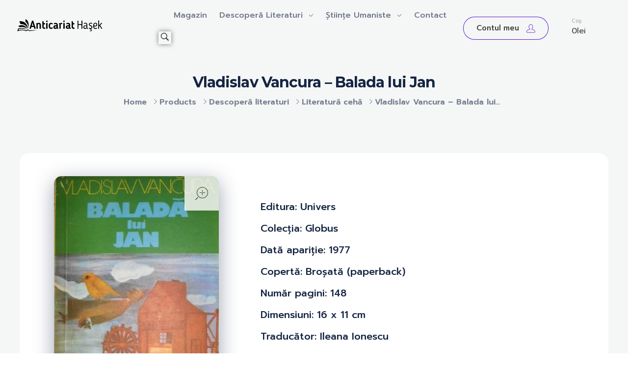

--- FILE ---
content_type: text/html; charset=UTF-8
request_url: https://anticariathasek.com/magazin/descopera-literaturi/literatura-ceha/vladislav-vancura-balada-lui-jan/
body_size: 38642
content:
<!DOCTYPE html>
<!--[if IE 9 ]>   <html class="no-js oldie ie9 ie" lang="en-US" > <![endif]-->
<!--[if (gt IE 9)|!(IE)]><!--> <html class="no-js" lang="en-US" > <!--<![endif]-->
<head>
        <meta charset="UTF-8" >
        <meta http-equiv="X-UA-Compatible" content="IE=edge">
        <!-- devices setting -->
        <meta name="viewport"   content="initial-scale=1,user-scalable=no,width=device-width">

<!-- outputs by wp_head -->
<title>Vladislav Vancura – Balada lui Jan &#8211; Anticariat Hasek</title>
<meta name='robots' content='max-image-preview:large' />
<link rel='dns-prefetch' href='//fonts.googleapis.com' />
<link rel="alternate" type="application/rss+xml" title="Anticariat Hasek &raquo; Feed" href="https://anticariathasek.com/feed/" />
<link rel="alternate" type="application/rss+xml" title="Anticariat Hasek &raquo; Comments Feed" href="https://anticariathasek.com/comments/feed/" />
<link rel="alternate" title="oEmbed (JSON)" type="application/json+oembed" href="https://anticariathasek.com/wp-json/oembed/1.0/embed?url=https%3A%2F%2Fanticariathasek.com%2Fmagazin%2Fdescopera-literaturi%2Fliteratura-ceha%2Fvladislav-vancura-balada-lui-jan%2F" />
<link rel="alternate" title="oEmbed (XML)" type="text/xml+oembed" href="https://anticariathasek.com/wp-json/oembed/1.0/embed?url=https%3A%2F%2Fanticariathasek.com%2Fmagazin%2Fdescopera-literaturi%2Fliteratura-ceha%2Fvladislav-vancura-balada-lui-jan%2F&#038;format=xml" />
<style id='wp-img-auto-sizes-contain-inline-css'>
img:is([sizes=auto i],[sizes^="auto," i]){contain-intrinsic-size:3000px 1500px}
/*# sourceURL=wp-img-auto-sizes-contain-inline-css */
</style>

<style id='wp-emoji-styles-inline-css'>

	img.wp-smiley, img.emoji {
		display: inline !important;
		border: none !important;
		box-shadow: none !important;
		height: 1em !important;
		width: 1em !important;
		margin: 0 0.07em !important;
		vertical-align: -0.1em !important;
		background: none !important;
		padding: 0 !important;
	}
/*# sourceURL=wp-emoji-styles-inline-css */
</style>
<link rel='stylesheet' id='wp-block-library-css' href='https://anticariathasek.com/wp-includes/css/dist/block-library/style.min.css?ver=6.9' media='all' />
<style id='classic-theme-styles-inline-css'>
/*! This file is auto-generated */
.wp-block-button__link{color:#fff;background-color:#32373c;border-radius:9999px;box-shadow:none;text-decoration:none;padding:calc(.667em + 2px) calc(1.333em + 2px);font-size:1.125em}.wp-block-file__button{background:#32373c;color:#fff;text-decoration:none}
/*# sourceURL=/wp-includes/css/classic-themes.min.css */
</style>
<style id='global-styles-inline-css'>
:root{--wp--preset--aspect-ratio--square: 1;--wp--preset--aspect-ratio--4-3: 4/3;--wp--preset--aspect-ratio--3-4: 3/4;--wp--preset--aspect-ratio--3-2: 3/2;--wp--preset--aspect-ratio--2-3: 2/3;--wp--preset--aspect-ratio--16-9: 16/9;--wp--preset--aspect-ratio--9-16: 9/16;--wp--preset--color--black: #000000;--wp--preset--color--cyan-bluish-gray: #abb8c3;--wp--preset--color--white: #ffffff;--wp--preset--color--pale-pink: #f78da7;--wp--preset--color--vivid-red: #cf2e2e;--wp--preset--color--luminous-vivid-orange: #ff6900;--wp--preset--color--luminous-vivid-amber: #fcb900;--wp--preset--color--light-green-cyan: #7bdcb5;--wp--preset--color--vivid-green-cyan: #00d084;--wp--preset--color--pale-cyan-blue: #8ed1fc;--wp--preset--color--vivid-cyan-blue: #0693e3;--wp--preset--color--vivid-purple: #9b51e0;--wp--preset--gradient--vivid-cyan-blue-to-vivid-purple: linear-gradient(135deg,rgb(6,147,227) 0%,rgb(155,81,224) 100%);--wp--preset--gradient--light-green-cyan-to-vivid-green-cyan: linear-gradient(135deg,rgb(122,220,180) 0%,rgb(0,208,130) 100%);--wp--preset--gradient--luminous-vivid-amber-to-luminous-vivid-orange: linear-gradient(135deg,rgb(252,185,0) 0%,rgb(255,105,0) 100%);--wp--preset--gradient--luminous-vivid-orange-to-vivid-red: linear-gradient(135deg,rgb(255,105,0) 0%,rgb(207,46,46) 100%);--wp--preset--gradient--very-light-gray-to-cyan-bluish-gray: linear-gradient(135deg,rgb(238,238,238) 0%,rgb(169,184,195) 100%);--wp--preset--gradient--cool-to-warm-spectrum: linear-gradient(135deg,rgb(74,234,220) 0%,rgb(151,120,209) 20%,rgb(207,42,186) 40%,rgb(238,44,130) 60%,rgb(251,105,98) 80%,rgb(254,248,76) 100%);--wp--preset--gradient--blush-light-purple: linear-gradient(135deg,rgb(255,206,236) 0%,rgb(152,150,240) 100%);--wp--preset--gradient--blush-bordeaux: linear-gradient(135deg,rgb(254,205,165) 0%,rgb(254,45,45) 50%,rgb(107,0,62) 100%);--wp--preset--gradient--luminous-dusk: linear-gradient(135deg,rgb(255,203,112) 0%,rgb(199,81,192) 50%,rgb(65,88,208) 100%);--wp--preset--gradient--pale-ocean: linear-gradient(135deg,rgb(255,245,203) 0%,rgb(182,227,212) 50%,rgb(51,167,181) 100%);--wp--preset--gradient--electric-grass: linear-gradient(135deg,rgb(202,248,128) 0%,rgb(113,206,126) 100%);--wp--preset--gradient--midnight: linear-gradient(135deg,rgb(2,3,129) 0%,rgb(40,116,252) 100%);--wp--preset--font-size--small: 13px;--wp--preset--font-size--medium: 20px;--wp--preset--font-size--large: 36px;--wp--preset--font-size--x-large: 42px;--wp--preset--spacing--20: 0.44rem;--wp--preset--spacing--30: 0.67rem;--wp--preset--spacing--40: 1rem;--wp--preset--spacing--50: 1.5rem;--wp--preset--spacing--60: 2.25rem;--wp--preset--spacing--70: 3.38rem;--wp--preset--spacing--80: 5.06rem;--wp--preset--shadow--natural: 6px 6px 9px rgba(0, 0, 0, 0.2);--wp--preset--shadow--deep: 12px 12px 50px rgba(0, 0, 0, 0.4);--wp--preset--shadow--sharp: 6px 6px 0px rgba(0, 0, 0, 0.2);--wp--preset--shadow--outlined: 6px 6px 0px -3px rgb(255, 255, 255), 6px 6px rgb(0, 0, 0);--wp--preset--shadow--crisp: 6px 6px 0px rgb(0, 0, 0);}:where(.is-layout-flex){gap: 0.5em;}:where(.is-layout-grid){gap: 0.5em;}body .is-layout-flex{display: flex;}.is-layout-flex{flex-wrap: wrap;align-items: center;}.is-layout-flex > :is(*, div){margin: 0;}body .is-layout-grid{display: grid;}.is-layout-grid > :is(*, div){margin: 0;}:where(.wp-block-columns.is-layout-flex){gap: 2em;}:where(.wp-block-columns.is-layout-grid){gap: 2em;}:where(.wp-block-post-template.is-layout-flex){gap: 1.25em;}:where(.wp-block-post-template.is-layout-grid){gap: 1.25em;}.has-black-color{color: var(--wp--preset--color--black) !important;}.has-cyan-bluish-gray-color{color: var(--wp--preset--color--cyan-bluish-gray) !important;}.has-white-color{color: var(--wp--preset--color--white) !important;}.has-pale-pink-color{color: var(--wp--preset--color--pale-pink) !important;}.has-vivid-red-color{color: var(--wp--preset--color--vivid-red) !important;}.has-luminous-vivid-orange-color{color: var(--wp--preset--color--luminous-vivid-orange) !important;}.has-luminous-vivid-amber-color{color: var(--wp--preset--color--luminous-vivid-amber) !important;}.has-light-green-cyan-color{color: var(--wp--preset--color--light-green-cyan) !important;}.has-vivid-green-cyan-color{color: var(--wp--preset--color--vivid-green-cyan) !important;}.has-pale-cyan-blue-color{color: var(--wp--preset--color--pale-cyan-blue) !important;}.has-vivid-cyan-blue-color{color: var(--wp--preset--color--vivid-cyan-blue) !important;}.has-vivid-purple-color{color: var(--wp--preset--color--vivid-purple) !important;}.has-black-background-color{background-color: var(--wp--preset--color--black) !important;}.has-cyan-bluish-gray-background-color{background-color: var(--wp--preset--color--cyan-bluish-gray) !important;}.has-white-background-color{background-color: var(--wp--preset--color--white) !important;}.has-pale-pink-background-color{background-color: var(--wp--preset--color--pale-pink) !important;}.has-vivid-red-background-color{background-color: var(--wp--preset--color--vivid-red) !important;}.has-luminous-vivid-orange-background-color{background-color: var(--wp--preset--color--luminous-vivid-orange) !important;}.has-luminous-vivid-amber-background-color{background-color: var(--wp--preset--color--luminous-vivid-amber) !important;}.has-light-green-cyan-background-color{background-color: var(--wp--preset--color--light-green-cyan) !important;}.has-vivid-green-cyan-background-color{background-color: var(--wp--preset--color--vivid-green-cyan) !important;}.has-pale-cyan-blue-background-color{background-color: var(--wp--preset--color--pale-cyan-blue) !important;}.has-vivid-cyan-blue-background-color{background-color: var(--wp--preset--color--vivid-cyan-blue) !important;}.has-vivid-purple-background-color{background-color: var(--wp--preset--color--vivid-purple) !important;}.has-black-border-color{border-color: var(--wp--preset--color--black) !important;}.has-cyan-bluish-gray-border-color{border-color: var(--wp--preset--color--cyan-bluish-gray) !important;}.has-white-border-color{border-color: var(--wp--preset--color--white) !important;}.has-pale-pink-border-color{border-color: var(--wp--preset--color--pale-pink) !important;}.has-vivid-red-border-color{border-color: var(--wp--preset--color--vivid-red) !important;}.has-luminous-vivid-orange-border-color{border-color: var(--wp--preset--color--luminous-vivid-orange) !important;}.has-luminous-vivid-amber-border-color{border-color: var(--wp--preset--color--luminous-vivid-amber) !important;}.has-light-green-cyan-border-color{border-color: var(--wp--preset--color--light-green-cyan) !important;}.has-vivid-green-cyan-border-color{border-color: var(--wp--preset--color--vivid-green-cyan) !important;}.has-pale-cyan-blue-border-color{border-color: var(--wp--preset--color--pale-cyan-blue) !important;}.has-vivid-cyan-blue-border-color{border-color: var(--wp--preset--color--vivid-cyan-blue) !important;}.has-vivid-purple-border-color{border-color: var(--wp--preset--color--vivid-purple) !important;}.has-vivid-cyan-blue-to-vivid-purple-gradient-background{background: var(--wp--preset--gradient--vivid-cyan-blue-to-vivid-purple) !important;}.has-light-green-cyan-to-vivid-green-cyan-gradient-background{background: var(--wp--preset--gradient--light-green-cyan-to-vivid-green-cyan) !important;}.has-luminous-vivid-amber-to-luminous-vivid-orange-gradient-background{background: var(--wp--preset--gradient--luminous-vivid-amber-to-luminous-vivid-orange) !important;}.has-luminous-vivid-orange-to-vivid-red-gradient-background{background: var(--wp--preset--gradient--luminous-vivid-orange-to-vivid-red) !important;}.has-very-light-gray-to-cyan-bluish-gray-gradient-background{background: var(--wp--preset--gradient--very-light-gray-to-cyan-bluish-gray) !important;}.has-cool-to-warm-spectrum-gradient-background{background: var(--wp--preset--gradient--cool-to-warm-spectrum) !important;}.has-blush-light-purple-gradient-background{background: var(--wp--preset--gradient--blush-light-purple) !important;}.has-blush-bordeaux-gradient-background{background: var(--wp--preset--gradient--blush-bordeaux) !important;}.has-luminous-dusk-gradient-background{background: var(--wp--preset--gradient--luminous-dusk) !important;}.has-pale-ocean-gradient-background{background: var(--wp--preset--gradient--pale-ocean) !important;}.has-electric-grass-gradient-background{background: var(--wp--preset--gradient--electric-grass) !important;}.has-midnight-gradient-background{background: var(--wp--preset--gradient--midnight) !important;}.has-small-font-size{font-size: var(--wp--preset--font-size--small) !important;}.has-medium-font-size{font-size: var(--wp--preset--font-size--medium) !important;}.has-large-font-size{font-size: var(--wp--preset--font-size--large) !important;}.has-x-large-font-size{font-size: var(--wp--preset--font-size--x-large) !important;}
:where(.wp-block-post-template.is-layout-flex){gap: 1.25em;}:where(.wp-block-post-template.is-layout-grid){gap: 1.25em;}
:where(.wp-block-term-template.is-layout-flex){gap: 1.25em;}:where(.wp-block-term-template.is-layout-grid){gap: 1.25em;}
:where(.wp-block-columns.is-layout-flex){gap: 2em;}:where(.wp-block-columns.is-layout-grid){gap: 2em;}
:root :where(.wp-block-pullquote){font-size: 1.5em;line-height: 1.6;}
/*# sourceURL=global-styles-inline-css */
</style>
<style id='woocommerce-inline-inline-css'>
.woocommerce form .form-row .required { visibility: visible; }
/*# sourceURL=woocommerce-inline-inline-css */
</style>
<link rel='stylesheet' id='auxin-base-css' href='https://anticariathasek.com/wp-content/themes/phlox-pro/css/base.css?ver=5.17.6' media='all' />
<link rel='stylesheet' id='auxin-main-css' href='https://anticariathasek.com/wp-content/themes/phlox-pro/css/main.css?ver=5.17.6' media='all' />
<link rel='stylesheet' id='auxin-shop-css' href='https://anticariathasek.com/wp-content/themes/phlox-pro/css/shop.css?ver=2.1.5' media='all' />
<link rel='stylesheet' id='contact-form-7-css' href='https://anticariathasek.com/wp-content/plugins/contact-form-7/includes/css/styles.css?ver=6.1.4' media='all' />
<link rel='stylesheet' id='goodrev-styles-css' href='https://anticariathasek.com/wp-content/plugins/goodreviews/goodreviews.css?ver=6.9' media='all' />
<link rel='stylesheet' id='dashicons-css' href='https://anticariathasek.com/wp-includes/css/dashicons.min.css?ver=6.9' media='all' />
<link rel='stylesheet' id='megamenu-css' href='https://anticariathasek.com/wp-content/uploads/maxmegamenu/style.css?ver=068350' media='all' />
<link rel='stylesheet' id='auxin-front-icon-css' href='https://anticariathasek.com/wp-content/themes/phlox-pro/css/auxin-icon.css?ver=5.17.6' media='all' />
<link rel='stylesheet' id='elementor-frontend-css' href='https://anticariathasek.com/wp-content/plugins/elementor/assets/css/frontend.min.css?ver=3.34.1' media='all' />
<style id='elementor-frontend-inline-css'>
.elementor-102 .elementor-element.elementor-element-439d31f .aux-menu-depth-0.current-menu-item > a{color:var( --auxin-featured-color-3 );}.elementor-102 .elementor-element.elementor-element-1a1affb .aux-icon{color:var( --auxin-featured-color-1 );}
.elementor-100 .elementor-element.elementor-element-9340d62 .aux-modern-heading-primary{color:var( --auxin-featured-color-2 );}.elementor-100 .elementor-element.elementor-element-a3d9016 .mc4wp-form input[type="submit"]{background-color:var( --auxin-featured-color-3 );}.elementor-100 .elementor-element.elementor-element-6aea95b .elementor-heading-title{color:var( --auxin-featured-color-3 );}.elementor-100 .elementor-element.elementor-element-4daf9e7 .elementor-heading-title{color:var( --auxin-featured-color-3 );}.elementor-100 .elementor-element.elementor-element-314f026 .elementor-heading-title{color:var( --auxin-featured-color-3 );}.elementor-100 .elementor-element.elementor-element-092016a:not(.elementor-motion-effects-element-type-background), .elementor-100 .elementor-element.elementor-element-092016a > .elementor-motion-effects-container > .elementor-motion-effects-layer{background-color:var( --auxin-featured-color-3 );}
/*# sourceURL=elementor-frontend-inline-css */
</style>
<link rel='stylesheet' id='widget-search-form-css' href='https://anticariathasek.com/wp-content/plugins/elementor-pro/assets/css/widget-search-form.min.css?ver=3.29.2' media='all' />
<link rel='stylesheet' id='elementor-icons-shared-0-css' href='https://anticariathasek.com/wp-content/plugins/elementor/assets/lib/font-awesome/css/fontawesome.min.css?ver=5.15.3' media='all' />
<link rel='stylesheet' id='elementor-icons-fa-solid-css' href='https://anticariathasek.com/wp-content/plugins/elementor/assets/lib/font-awesome/css/solid.min.css?ver=5.15.3' media='all' />
<link rel='stylesheet' id='elementor-icons-css' href='https://anticariathasek.com/wp-content/plugins/elementor/assets/lib/eicons/css/elementor-icons.min.css?ver=5.45.0' media='all' />
<link rel='stylesheet' id='elementor-post-110-css' href='https://anticariathasek.com/wp-content/uploads/elementor/css/post-110.css?ver=1768697735' media='all' />
<link rel='stylesheet' id='auxin-elementor-widgets-css' href='https://anticariathasek.com/wp-content/plugins/auxin-elements/admin/assets/css/elementor-widgets.css?ver=2.17.14' media='all' />
<link rel='stylesheet' id='mediaelement-css' href='https://anticariathasek.com/wp-includes/js/mediaelement/mediaelementplayer-legacy.min.css?ver=4.2.17' media='all' />
<link rel='stylesheet' id='wp-mediaelement-css' href='https://anticariathasek.com/wp-includes/js/mediaelement/wp-mediaelement.min.css?ver=6.9' media='all' />
<link rel='stylesheet' id='elementor-post-102-css' href='https://anticariathasek.com/wp-content/uploads/elementor/css/post-102.css?ver=1768697684' media='all' />
<link rel='stylesheet' id='tawcvs-frontend-css' href='https://anticariathasek.com/wp-content/plugins/variation-swatches-for-woocommerce/assets/css/frontend.css?ver=2.2.5' media='all' />
<link rel='stylesheet' id='auxin-fonts-google-css' href='//fonts.googleapis.com/css?family=Prompt%3A100%2C100italic%2C200%2C200italic%2C300%2C300italic%2Cregular%2Citalic%2C500%2C500italic%2C600%2C600italic%2C700%2C700italic%2C800%2C800italic%2C900%2C900italic%7CMontserrat%3A100%2C100italic%2C200%2C200italic%2C300%2C300italic%2Cregular%2Citalic%2C500%2C500italic%2C600%2C600italic%2C700%2C700italic%2C800%2C800italic%2C900%2C900italic&#038;ver=6.8' media='all' />
<link rel='stylesheet' id='auxin-custom-css' href='https://anticariathasek.com/wp-content/uploads/phlox-pro/custom.css?ver=6.8' media='all' />
<link rel='stylesheet' id='auxin-go-pricing-css' href='https://anticariathasek.com/wp-content/themes/phlox-pro/css/go-pricing.css?ver=5.17.6' media='all' />
<link rel='stylesheet' id='auxin-elementor-base-css' href='https://anticariathasek.com/wp-content/themes/phlox-pro/css/other/elementor.css?ver=5.17.6' media='all' />
<link rel='stylesheet' id='elementor-post-100-css' href='https://anticariathasek.com/wp-content/uploads/elementor/css/post-100.css?ver=1768697478' media='all' />
<link rel='stylesheet' id='widget-divider-css' href='https://anticariathasek.com/wp-content/plugins/elementor/assets/css/widget-divider.min.css?ver=3.34.1' media='all' />
<link rel='stylesheet' id='widget-heading-css' href='https://anticariathasek.com/wp-content/plugins/elementor/assets/css/widget-heading.min.css?ver=3.34.1' media='all' />
<link rel='stylesheet' id='elementor-gf-local-roboto-css' href='https://anticariathasek.com/wp-content/uploads/elementor/google-fonts/css/roboto.css?ver=1745972883' media='all' />
<link rel='stylesheet' id='elementor-gf-local-robotoslab-css' href='https://anticariathasek.com/wp-content/uploads/elementor/google-fonts/css/robotoslab.css?ver=1745972898' media='all' />
<script src="https://anticariathasek.com/wp-includes/js/jquery/jquery.min.js?ver=3.7.1" id="jquery-core-js"></script>
<script src="https://anticariathasek.com/wp-includes/js/jquery/jquery-migrate.min.js?ver=3.4.1" id="jquery-migrate-js"></script>
<script src="https://anticariathasek.com/wp-content/plugins/auxin-pro-tools/admin/assets/js/elementor/widgets.js?ver=1.7.4" id="auxin-elementor-pro-widgets-js"></script>
<script src="https://anticariathasek.com/wp-content/plugins/woocommerce/assets/js/jquery-blockui/jquery.blockUI.min.js?ver=2.7.0-wc.10.4.3" id="wc-jquery-blockui-js" defer data-wp-strategy="defer"></script>
<script id="wc-add-to-cart-js-extra">
var wc_add_to_cart_params = {"ajax_url":"/wp-admin/admin-ajax.php","wc_ajax_url":"/?wc-ajax=%%endpoint%%","i18n_view_cart":"View cart","cart_url":"https://anticariathasek.com/cos/","is_cart":"","cart_redirect_after_add":"no"};
//# sourceURL=wc-add-to-cart-js-extra
</script>
<script src="https://anticariathasek.com/wp-content/plugins/woocommerce/assets/js/frontend/add-to-cart.min.js?ver=10.4.3" id="wc-add-to-cart-js" defer data-wp-strategy="defer"></script>
<script src="https://anticariathasek.com/wp-content/plugins/woocommerce/assets/js/zoom/jquery.zoom.min.js?ver=1.7.21-wc.10.4.3" id="wc-zoom-js" defer data-wp-strategy="defer"></script>
<script src="https://anticariathasek.com/wp-content/plugins/woocommerce/assets/js/flexslider/jquery.flexslider.min.js?ver=2.7.2-wc.10.4.3" id="wc-flexslider-js" defer data-wp-strategy="defer"></script>
<script id="wc-single-product-js-extra">
var wc_single_product_params = {"i18n_required_rating_text":"Please select a rating","i18n_rating_options":["1 of 5 stars","2 of 5 stars","3 of 5 stars","4 of 5 stars","5 of 5 stars"],"i18n_product_gallery_trigger_text":"View full-screen image gallery","review_rating_required":"yes","flexslider":{"rtl":false,"animation":"slide","smoothHeight":true,"directionNav":false,"controlNav":"thumbnails","slideshow":false,"animationSpeed":500,"animationLoop":false,"allowOneSlide":false},"zoom_enabled":"1","zoom_options":[],"photoswipe_enabled":"","photoswipe_options":{"shareEl":false,"closeOnScroll":false,"history":false,"hideAnimationDuration":0,"showAnimationDuration":0},"flexslider_enabled":"1"};
//# sourceURL=wc-single-product-js-extra
</script>
<script src="https://anticariathasek.com/wp-content/plugins/woocommerce/assets/js/frontend/single-product.min.js?ver=10.4.3" id="wc-single-product-js" defer data-wp-strategy="defer"></script>
<script src="https://anticariathasek.com/wp-content/plugins/woocommerce/assets/js/js-cookie/js.cookie.min.js?ver=2.1.4-wc.10.4.3" id="wc-js-cookie-js" defer data-wp-strategy="defer"></script>
<script id="woocommerce-js-extra">
var woocommerce_params = {"ajax_url":"/wp-admin/admin-ajax.php","wc_ajax_url":"/?wc-ajax=%%endpoint%%","i18n_password_show":"Show password","i18n_password_hide":"Hide password"};
//# sourceURL=woocommerce-js-extra
</script>
<script src="https://anticariathasek.com/wp-content/plugins/woocommerce/assets/js/frontend/woocommerce.min.js?ver=10.4.3" id="woocommerce-js" defer data-wp-strategy="defer"></script>
<script id="auxin-modernizr-js-extra">
var auxin = {"ajax_url":"https://anticariathasek.com/wp-admin/admin-ajax.php","is_rtl":"","is_reponsive":"1","is_framed":"","frame_width":"20","wpml_lang":"en","uploadbaseurl":"https://anticariathasek.com/wp-content/uploads","nonce":"193c2b771f"};
//# sourceURL=auxin-modernizr-js-extra
</script>
<script id="auxin-modernizr-js-before">
/* < ![CDATA[ */
function auxinNS(n){for(var e=n.split("."),a=window,i="",r=e.length,t=0;r>t;t++)"window"!=e[t]&&(i=e[t],a[i]=a[i]||{},a=a[i]);return a;}
/* ]]> */
//# sourceURL=auxin-modernizr-js-before
</script>
<script src="https://anticariathasek.com/wp-content/themes/phlox-pro/js/solo/modernizr-custom.min.js?ver=5.17.6" id="auxin-modernizr-js"></script>
<link rel="https://api.w.org/" href="https://anticariathasek.com/wp-json/" /><link rel="alternate" title="JSON" type="application/json" href="https://anticariathasek.com/wp-json/wp/v2/product/1535" /><link rel="EditURI" type="application/rsd+xml" title="RSD" href="https://anticariathasek.com/xmlrpc.php?rsd" />
<meta name="generator" content="WordPress 6.9" />
<meta name="generator" content="WooCommerce 10.4.3" />
<link rel="canonical" href="https://anticariathasek.com/magazin/descopera-literaturi/literatura-ceha/vladislav-vancura-balada-lui-jan/" />
<link rel='shortlink' href='https://anticariathasek.com/?p=1535' />
    <meta name="title"       content="Vladislav Vancura – Balada lui Jan" />
    <meta name="description" content="Editura: Univers

Colecția: Globus

Dată apariție: 1977

Copertă: Broșată (paperback)

Număr pagini: 148

Dimensiuni: 16 x 11 cm

Traducător: Ileana Ionescu" />
        <link rel="image_src"    href="https://anticariathasek.com/wp-content/uploads/2021/03/vancura-balada-lui-Ian-90x90.jpg" />
    <!-- Chrome, Firefox OS and Opera -->
<meta name="theme-color" content="#1bb0ce" />
<!-- Windows Phone -->
<meta name="msapplication-navbutton-color" content="#1bb0ce" />
<!-- iOS Safari -->
<meta name="apple-mobile-web-app-capable" content="yes">
<meta name="apple-mobile-web-app-status-bar-style" content="black-translucent">

	<noscript><style>.woocommerce-product-gallery{ opacity: 1 !important; }</style></noscript>
	<meta name="generator" content="Elementor 3.34.1; features: additional_custom_breakpoints; settings: css_print_method-external, google_font-enabled, font_display-auto">
			<style>
				.e-con.e-parent:nth-of-type(n+4):not(.e-lazyloaded):not(.e-no-lazyload),
				.e-con.e-parent:nth-of-type(n+4):not(.e-lazyloaded):not(.e-no-lazyload) * {
					background-image: none !important;
				}
				@media screen and (max-height: 1024px) {
					.e-con.e-parent:nth-of-type(n+3):not(.e-lazyloaded):not(.e-no-lazyload),
					.e-con.e-parent:nth-of-type(n+3):not(.e-lazyloaded):not(.e-no-lazyload) * {
						background-image: none !important;
					}
				}
				@media screen and (max-height: 640px) {
					.e-con.e-parent:nth-of-type(n+2):not(.e-lazyloaded):not(.e-no-lazyload),
					.e-con.e-parent:nth-of-type(n+2):not(.e-lazyloaded):not(.e-no-lazyload) * {
						background-image: none !important;
					}
				}
			</style>
						<meta name="theme-color" content="#8A3131">
			<link rel="icon" href="https://anticariathasek.com/wp-content/uploads/2022/03/cropped-2-32x32.png" sizes="32x32" />
<link rel="icon" href="https://anticariathasek.com/wp-content/uploads/2022/03/cropped-2-192x192.png" sizes="192x192" />
<link rel="apple-touch-icon" href="https://anticariathasek.com/wp-content/uploads/2022/03/cropped-2-180x180.png" />
<meta name="msapplication-TileImage" content="https://anticariathasek.com/wp-content/uploads/2022/03/cropped-2-270x270.png" />
		<style id="wp-custom-css">
			.single-product .woocommerce-product-details__short-description {
  
    text-transform: none!important;

}
.aux-shop-archive .aux-primary {
    padding-left: 0px!important;
    margin-top: -40px!important;
}
.nocomments {
    display: none!important;
}

.aux-territory {
    margin-top: 3%!important;
}


span.select2-selection.select2-selection--single
{    color : rgb(68, 68, 68); 
    font : 16.0016px Prompt;
		padding-bottom:4%!important;
    margin-bottom : 10px; 
    box-sizing : border-box; 
    -webkit-font-smoothing : antialiased; 
    text-rendering : optimizelegibility; 
    font-size : 16.0016px; 
    padding : 4px; 
    border : 1px solid rgb(63, 63, 63); 
    background : rgba(0, 0, 0, 0) none repeat scroll 0% 0% / auto padding-box border-box; 
    max-width : 400px; 
    width : 400px; 
    transition : border-color 0.3s ease 0s; 
    border-color : rgb(63, 63, 63); 
}


/* Shop-Page */
.aux-shop-archive .woocommerce-product-search .search-field{
    border: none;
    background-color: #1525421A;
    border-radius: 30px;
}
.aux-shop-archive .widget_product_search .search-field{
	 outline: 0;
}
.aux-shop-archive button[type="submit"]{
	  margin-top: 12px;
    background-color: var( --auxin-featured-color-1 );
    border-radius: 30px;
}
.aux-shop-archive .widget-title{
    border-bottom: none;
    margin-bottom: 0;
}
.aux-shop-archive .widget_product_search .search-field::placeholder{
	 color:#152542!important;
}
.aux-shop-archive .widget-title{
	position:relative;
}
.aux-shop-archive .widget_product_search .widget-title:after,  .aux-shop-archive  .widget_product_categories .widget-title:after, .aux-shop-archive .woocommerce-widget-layered-nav .widget-title:after, .aux-shop-archive .widget_price_filter .widget-title:after{
	  content:"";
  	height:1px;
	  width:67%;
	  background-color:#15254233;
	  position:absolute;
	  right:0;
	  top:15px;
}
.aux-shop-archive  .widget_product_categories .widget-title:after{
	width:62%;
}
.aux-shop-archive .widget_price_filter .widget-title:after{
	width:57%;
}
.aux-shop-archive .woocommerce-widget-layered-nav .widget-title:after{
	width:64%;
}
.aux-shop-archive .widget_product_search .search-field{
    padding-left: 37px;
}
.aux-shop-archive .aux-sidebar ul li a{
    color:var( --auxin-featured-color-3 );
    font-size: 15px;
    font-weight: 500;
    text-decoration: none;
  	position:relative;
}
.widget-container ul li{
    font-weight: 500;
    font-size: 15px;
    color: var( --auxin-featured-color-3 );
}
.aux-shop-archive .product-categories .cat-item, .aux-shop-archive .widget-container ul li{
    display: flex;
    justify-content: space-between;
	  margin-left: 45px;
    margin-bottom: 13px;
}
.aux-shop-archive .sidebar-content li a:after {
    content: '';
    width: 23px;
    height: 23px;
    top: -1px;
    left: -45px;
    position: absolute;
    background: transparent;
    border: 1px solid #1525423b;
    border-radius: 5px;
}
.aux-shop-archive .product-categories li.current-cat a:after, .aux-shop-archive .woocommerce-widget-layered-nav-list li.chosen a:after{
    background-color: var( --auxin-featured-color-1 );
}
.aux-shop-archive  .widget_price_filter .price_slider_amount .aux-button{
    background-color: var( --auxin-featured-color-1 )!important;
    box-shadow: none;
	  padding: 18px;
}
.aux-shop-archive .widget_price_filter .ui-slider .ui-slider-handle{
    top: -2.5px;
    width: 10px;
    height: 10px;
	  background-color:var( --auxin-featured-color-3 );
}
.aux-shop-archive  .widget_price_filter .aux-outline .aux-text{
    color: #fff;
    font-weight: 500;
    text-transform: capitalize;
    font-size: 16px;
}
.aux-shop-archive .price_slider .ui-corner-all:last-child{
    background-color:var( --auxin-featured-color-1 );
    border-color:var( --auxin-featured-color-1 );
}
.aux-shop-archive .price_slider_wrapper{
    display: flex;
    flex-direction: column;
}
.aux-shop-archive .price_label{
    order: 2;
}
.aux-shop-archive .price_slider{
   order: 1;
	 margin-bottom: 15px;
}
.aux-shop-archive .price_slider_amount{
   order: 3;
}
.aux-shop-archive .auxshp-entry-main .auxshp-meta-terms a{
    font-style: normal;
    font-size: 16px;
    font-weight: 500;
    letter-spacing: -0.48px;
    color: #15254273;
}
.aux-rating-box.aux-star-rating .aux-star-rating-avg:before, .aux-rating-box.aux-star-rating:before{
    color:var( --auxin-featured-color-5 );
	  font-size:22px;
}
.comment-text .aux-star-rating .aux-star-rating-avg:before, .comment-text .aux-star-rating:before{
    font-size: 21px!important;
}
.woocommerce-page .price ins{
	  background-color: transparent;
}
.aux-shop-archive .auxshp-entry-main .price{
    display: flex;
    flex-direction: row-reverse;
    justify-content: flex-end;
}
.aux-shop-archive .products-loop .aux-col .woocommerce-loop-product__link img{
    border-radius: 15px;
}
.aux-shop-archive .auxshp-entry-main{
    display: flex;
    flex-direction: column;
}

.aux-shop-archive .products-loop .aux-col .aux-star-rating{
    order: 1;
}
.aux-shop-archive .auxshp-loop-title{
    order: 2;
}
.aux-shop-archive .price{
    order: 4;
}
.aux-shop-archive .loop-meta-wrapper{
	  order:3;
}
.aux-shop-archive  .woocommerce-loop-product__link .onsale{
	  display:none;
}
.aux-shop-archive  .widget_price_filter .price_slider_wrapper .ui-widget-content{
    background-color: rgba(21, 37, 66, 0.20);
}
.aux-shop-archive  .aux-col .auxshp-entry-main{
    margin-top: 35px;
}
.aux-shop-archive .products-loop .auxshp-loop-title {
  	margin: 11px 0 0;
}
.aux-shop-archive .products-loop .product_meta{
    margin: 11px 0 14px;
}
.aux-shop-archive .products-loop .aux-col .woocommerce-loop-product__link img{
    box-shadow: 0 10px 40px #15254233;
}
 .page-header .aux-container{
    display: flex;
    flex-direction: column-reverse;
}
.page-header  .aux-container .aux-breadcrumbs{
    margin-top: 0!important;
	  margin-bottom: 0;
}
.aux-breadcrumbs span{
    padding-left: 0!important;;
}
.page-header .aux-page-title-entry{
    margin-bottom: 8px!important;
	  margin-top: 36px!important;
}
.page-title-section .page-header{
    border: none;
}
.aux-shop-archive .aux-wrapper .sidebar-inner{
    padding-top: 0;	
}
.aux-shop-archive .aux-container .aux-sidebar-primary{
    border: none;
}
.aux-shop-archive .sidebar-content .widget-container{
    margin-top: 32px;
}
.aux-shop-archive  .aux-primary{
    padding-top: 0!important;
	  margin-top: -74px;
}
.aux-shop-archive .aux-wrapper .woocommerce-result-count {
    margin-bottom: 34px;
}
.aux-shop-archive  .content .woocommerce-ordering {
    display: inline-block;
    float: right!important;
	  margin-top: 17px;
}
.aux-shop-archive  .aux-filters .aux-filter-by {
    font-weight: 500;
    font-size: 16px;
    text-transform: capitalize;
    letter-spacing: 0;
}
.aux-shop-archive  .woocommerce-ordering .aux-filter-name {
    font-weight: bold;
}
@media only screen and (min-width: 1269px) {
.aux-shop-archive  .aux-sidebar-primary{
   width: 33%;
}
	}
.aux-shop-archive .aux-primary{
   width: 89%;
   padding-left: 20px;
}
.aux-shop-archive .products-loop{
    background-color: #fff;
    padding: 9% 4%;
    border-radius: 20px;
	  margin-top: 25px;
}
.aux-shop-archive .aux-filter-by:after{
    content: "\e1e9";
    font-family: "auxin-front" !important;
    background-color: var( --auxin-featured-color-1 );
    color: #fff;
    padding: 10px;
    border-radius: 10px;
    font-size: 13px;
	  margin-left: 13px;
}
.aux-shop-archive .aux-pagination .active span{
    background-color: var( --auxin-featured-color-1 )!important;
    color: white;
    border-color: var( --auxin-featured-color-1 )!important;
    border-radius: 10px;
}
.aux-shop-archive .products-loop{
	  position:relative;
}
@media only screen and (min-width: 767px) {

.aux-shop-archive .content .aux-col:before{
    content: "";
    position: absolute;
    height: 1px;
    background-color: #BBCFF4;
    width: 100%;
    margin: auto;
    right: 0;
    left: 0;
	  top:106%;
}
}
.aux-shop-archive  .aux-primary:before{
    top: auto;
    bottom: 28%;
    z-index: 1;
}
.aux-shop-archive .products-loop .aux-col{
    margin-bottom: 50px;
}
.aux-shop-archive  .aux-pagination{
    position: absolute;
    bottom: 0;
    left: 63px;
}
.aux-shop-archive .aux-pagination li a{
    border: none;
}
.aux-shop-archive .aux-pagination .page .page-numbers{
    color: #000;
}
.aux-shop-archive  .active .page-numbers{
    color: #fff!important;
	  line-height: 2em;
	  width: 30px;
}
.aux-shop-archive  .last .page-numbers, .aux-shop-archive .pagination .first a {
    border-radius: 17px;
    font-weight: 400;
    color: #000000;
    font-size: 13px;
    letter-spacing: -0.39px;
    border: 1px solid #1525423b;
    line-height: 2.4em;
}
.aux-shop-archive .last .page-numbers{
    background-color: transparent;
}
.aux-shop-archive .woocommerce-ordering .aux-active{
    border-radius: 20px;
    padding-top: 33px;
	  width: 190px;
	  padding-bottom: 34px;
}
.aux-shop-archive .woocommerce-ordering .aux-active{
    top: 42px;
}
.aux-shop-archive .aux-primary .content .aux-pagination{
    margin-bottom: 37px;
    margin-top: 30px;
}
.aux-shop-archive .aux-filter-item a span{
    font-weight: 400;
    text-transform: capitalize;
    color: var( --auxin-featured-color-3 );
	  font-size: 16px;
	  position:relative;
}
.aux-shop-archive .woocommerce-ordering .aux-filter-item a:after{
    content: "";
    width: 19px;
    height: 19px;
    background-color: transparent;
    border: 1px solid #1525424D;
    position: absolute;
    right: 15px;
    top: 5px;
    border-radius: 5px;
}
.aux-shop-archive .aux-filter-item a:hover span{
	font-weight:bold;
}
.aux-shop-archive .woocommerce-ordering .aux-filter-item a:hover:after {
    background-color:var( --auxin-featured-color-1 );
}
.aux-shop-archive .aux-filter-item a{
	  padding:0.0875em 1.075em!important;
}
.aux-filters.aux-dropdown-filter li:hover{
	  background-color:transparent;
}
@media only screen and (max-width: 1269px)and (min-width: 1025px) {
.aux-shop-archive .aux-sidebar-primary{
    width: 43%!important;
}
.aux-shop-archive .products-loop .price del .amount, .products-loop .price ins .amount{
    font-size: 15px!important;
}
.aux-shop-archive .auxshp-entry-main .price{
	  justify-content: space-between;	
}
.aux-shop-archive .auxshp-loop-title{
    font-size: 15px!important;
}}
@media only screen and (max-width: 1025px) and (min-width: 767px)  {
.aux-shop-archive .aux-sidebar-primary {
    width: 292px;
}}
@media only screen and (max-width: 1025px) {
.aux-shop-archive .aux-filters .aux-filter-by {
     font-size: 14px;
}
.aux-shop-archive .aux-wrapper .woocommerce-result-count {
    margin-bottom: 20px;
    margin-top: 16px;
	}
.aux-shop-archive .content .aux-mb-col1:before, .aux-shop-archive .aux-primary:after, .aux-shop-archive  .aux-primary:before, .aux-shop-archive  .aux-primary .content:after{
	display:none;
	}
}
	@media only screen and (max-width: 767px) {
.aux-shop-archive .aux-col{ 
	  align-items: center;
    display: flex;
    flex-direction: column;
    justify-content: center;
}
.aux-shop-archive .content{
       margin-top: 100px;
}
.aux-shop-archive .content .woocommerce-ordering{
		float:left!important;	
	display:block!important;
}
.aux-shop-archive .products-loop{
    margin-top: 84px;
	}
.aux-shop-archive .widget-title{
   text-align: left;
}
.aux-shop-archive .products-loop:before, .aux-shop-archive  .aux-primary:after, .aux-shop-archive  .aux-primary:before, .aux-shop-archive .aux-container .content:after{
	display:none;
		}
}
/* Single-Product */
.single-product .auxshp-product-main{     
    background-color: #fff!important;
    border-radius: 20px;
    margin-top: 42px;
}
.single-product .woocommerce-product-gallery__image, .single-product .woocommerce-product-gallery__image img{
 border-radius: 15px;
    box-shadow: 0 10px 40px #1525426b;
}
.single-product .value .tawcvs-swatches{
    display: flex;
    flex-flow: row wrap;
}
.single-product .tawcvs-swatches .swatch-label {
    font-size: 14px;
    background-color: #f1f1f1;
    width: 102px;
    height: 45px;
    border-radius: 10px;
    display: flex;
    justify-content: center;
    align-items: center;
}

.single-product .cart .auxshp-add-to-cart{
    background-color: var( --auxin-featured-color-1 );
    border-radius: 30px;
    padding: 19px 72px 19px 38px;
}
.single-product .aux-share-btn .aux-text{
		display:none!important;
    font-weight: 500;
    text-transform: capitalize;
    font-size: 15px;
    letter-spacing: -0.45px;
    color: var( --auxin-featured-color-3 );
}
.auxshp-share-wrapper {
    display: none!important;
}
.single-product .auxshp-wishlist .auxshp-wishlist-text{
    font-weight: 500;
    font-size: 16px;
    color: var( --auxin-featured-color-3 );
}
.single-product .auxshp-add-to-cart .aux-text{
  text-shadow: 0 0 0 transparent;
}
.single-product .auxshp-wishlist-wrapper .available-add, .single-product .aux-socials{
    display: flex!important;
    align-items: center;
    flex-direction: row-reverse;
}
.single-product .auxshp-sw-wrapper .auxshp-wishlist-wrapper{
    border: 1px solid var( --auxin-featured-color-3 );
    border-radius: 30px;
    padding: 13px 25px;
	display:none;
}
.single_add_to_cart_button .aux-text:after{
	 content:"\e023";
	 font-family: "auxin-front" !important;
}
.single_add_to_cart_button .aux-text:after{
    content: "\e023";
    font-family: "auxin-front" !important;
    font-size: 20px;
    margin-left: 14px;
    position: absolute;
    right: -41px;
    top: 0;
}
.single-product  .woocommerce-variation-add-to-cart .quantity{
  display: none;
}
.single-product  .entry-summary{
   position: relative;
	 margin-top: 4%;
}
.single-product  .auxshp-sw-wrapper{
     display: inline-block;
    border: none;
    position: absolute;
    bottom: 117px;
    left: 269px;
}
.single-product  .product_meta{
    border-top: 1px solid #BBCFF4;
	  padding-top: 30px;
}
.single-product  .onsale{
    display: none;
}
.single-product .product_meta .auxshp-meta-terms a{
    color: rgba(21, 37, 66, 0.4);
    font-weight: 400;
    line-height: 1.3em;
}
.single-product .auxshp-meta-section{
    display: flex;
    align-items: center;
}
.single-product .auxshp-cats-wrapper .auxshp-label, .single-product .auxshp-meta-section .auxshp-label{
    margin-right: 14px;
}
.single-product .summary{
    padding-right: 93px;
	  width: 62%;
}
.single-product .entry-summary{
    display: flex;
    flex-direction: column;
}
.single-product .woocommerce-product-details__short-description{
    order: 1;
}
.single-product .entry-title{
    order: 2;
 }
.single-product .woocommerce-product-rating{
    order: 3;
}
.woocommerce-page .price{
    order: 4;
}
.single-product .cart{
    order: 5;
}
.single-product .product_meta{
    order: 6;
}
.single-product .woocommerce-product-details__short-description p{
     margin: 0 0 16px 0;
}
.aux-rating-box.aux-star-rating .aux-star-rating-avg:before, .aux-rating-box.aux-star-rating:before{
    font-size: 25px;
}
.single-product .woocommerce-product-rating{
    border-bottom: 1px solid #BBCFF4;
    padding-bottom: 24px;
}
.single-product .tawcvs-swatches {
    padding:16px 0 9px;
}
.single-product .price ins {
   padding: 0.2em 0.0em;
}
.single-product .auxshp-default-product-images {
   padding-right: 15px;
}
.single-product .auxshp-default-product-images {
   width: 38%;
}
.aux-content-top-margin .aux-primary{
	 padding-top: 0;
}
.single-product .auxshp-product-main{
    margin-left: 5px;
    margin-right: 5px;
	  padding-top: 47px;
}
.single-product .auxshp-default-product-images{
    margin-bottom: 2em;
}
.single-product .widget-inner .tabs{
    background-color:var( --auxin-featured-color-3 );
    margin-top: 50px;
	  border-radius: 20px 20px 0 0;
}
.single-product .woocommerce-tabs .additional_information_tab, .single-product .woocommerce-tabs .reviews_tab{
    background-color: transparent!important;
}
.single-product .widget-tabs .tabs li{
    border: solid #bbb0;
}
.single-product  .woocommerce-tabs .tabs li.active a{
	  color:#fff;
	  position: relative;
}
.single-product  .woocommerce-tabs .tabs li{
	  padding: 8px 43px;
	  position:relative;
}
.single-product .reviews_tab .aux-reviews-number{
    display: none;
}
.single-product  .woocommerce-tabs .tabs li.active a:after{
	  content: "";
    height: 4px;
    background-color: var( --auxin-featured-color-1 );
    position: absolute;
    bottom: -12px;
    right: 0;
    left: 0;
	    z-index: 1;
}
.single-product  .woocommerce-tabs .tabs .additional_information_tab:after{
	content:"";
	width:1px;
	height:33px;
	position:absolute;
	background-color:rgba(255, 255, 255, 0.4);
	right:0;
	top:20%;
}
.single-product .tabs-content{
    background-color: #fff;
    border-radius: 0 0 20px 20px;
    padding: 10% 8%;
}
.single-product .woocommerce-product-attributes-item__label, .single-product .woocommerce-product-attributes-item__value{
   border: none;
	 background-color: transparent;
}
.single-product .woocommerce-product-attributes .woocommerce-product-attributes-item:nth-child(odd) {
    background-color: #f5f6f6;
}
.single-product .woocommerce-product-attributes .woocommerce-product-attributes-item:nth-child(even)  {
    background-color: #dee1e4;
}
.single-product .woocommerce-product-attributes-item th{
   padding: 25px 5px 25px 75px;
}
.single-product .woocommerce-product-attributes-item__value p{
   text-align: right;
	 padding-right: 79px;
}
.single-product .woocommerce-Tabs-panel--additional_information.tabs-content{
   padding:150px 8% 5%;
}
.single-product.auxshp-template-slider .woocommerce-tabs .tabs-content{
      position: relative;
}
.single-product .woocommerce-Tabs-panel--additional_information:before{
content:"Details Specifications";
	font-family:"Montserrat";
	font-weight:bold;
	font-size:30px;
	color:#000000;
	line-height:1.5em;
	position:absolute;
	top:35px;
}
.single-product .woocommerce-Tabs-panel--additional_information:after{
	content:"NoiseStorm Font Duo";
	font-family:"Prompt";
	font-weight:400;
	font-size:15px;
	color:var( --auxin-featured-color-3 );
	line-height:1.5em;
	position:absolute;
	top:87px;
}
.single-product .aux-col img{
   border-radius: 10px;
}
.single-product .aux-col .auxshp-loop-title{
    order: 1;
}
.single-product .auxshp-entry-main{
    display: flex;
    flex-direction: column;
	  justify-content: center;
}
.aux-widget-related-products .auxshp-entry-main .auxshp-loop-title{
	  margin: 10px 0 10px;
}
.single-product .aux-col{
    display: flex;
    flex-direction: row;
}
.single-product .aux-col .auxshp-entry-main{ 
    flex-basis: 90%;
	  margin-left: 39px;
}
.single-product .aux-col .woocommerce-loop-product__link img{ 
    box-shadow: 0 10px 40px #15254233;
}
.single-product .auxshp-related-products .widget-title{ 
    position: relative;
	  margin-bottom: 51px;
}
.single-product .auxshp-related-products .widget-title:after{
	  content: "";
    height: 1px;
    width: 77%;
    background-color: #BBCFF4;
    position: absolute;
    top: 25px;
    right: 0;
}
.woocommerce-page .woocommerce-tabs .auxshp-center-line{ 
    border-color: transparent;
}
.single-product  .aux-container{ 
    margin-bottom: 49px;
}
.single-product  .woocommerce-tabs{ 
    margin-bottom: 0em!important;
}
.single-product .woocommerce-Reviews .comment_container{ 
    border: none;
    background-color: #F5F6F6;
    border-radius: 15px;
}
.single-product .entry-content .woocommerce-Reviews{
    display: flex;
    flex-direction: column-reverse;
}
.single-product .woocommerce-Tabs-panel--reviews{
   padding: 3% 8%!important;
}
@media only screen and (max-width: 767px) {
.single-product .woocommerce-Tabs-panel--reviews{
   padding: 7% 8%!important;
}}
.woocommerce-Reviews .aux-input-group label{
    color: #15254291;
    font-size: 16px;
    font-weight: 400;
}
.single-product .comment-respond .comment-form-cookies-consent{
   display: none;
}
.aux-form-inline-two .aux-input-group label{
    color: #15254278!important;
    font-weight: 500!important;
	  padding-left: 25px;
	  margin-top: -5px;
}
.single-product .woocommerce-Reviews .comment-notes{
    margin-bottom: 100px!important;
}
.single-product .comment-respond .comment-form-rating{
    position: absolute;
    top: 157px;
	  display: flex;
    flex-direction: row;
	  align-items: center;
}
.single-product .comment-form-rating .stars{
    margin-left: 25px!important;
}
.single-product .stars a:before{
    font-size: 25px!important;
    margin-top: -7px!important;         color: var( --auxin-featured-color-5 );
}
.single-product .aux-input-group input, .single-product .aux-input-group textarea{
    background-color: #F5F6F6;
	  padding: 1.00em 25px 1.1075em!important;
	  border-radius: 10px;
}
.single-product .aux-modern-form .aux-input-group .aux-modern-form-border{
    background-color: transparent;
}
.single-product .aux-modern-form .aux-input-group{
     margin-bottom: 16px;
}
.aux-form-inline-two .aux-inline-inputs{
    flex-basis: calc(50% - 9px)!important;
}
.form-submit input[type=submit]{
   background-color:var( --auxin-featured-color-1 );
}
.aux-form-inline-two .form-submit{
   margin-left: auto!important;
	 margin-top:20px!important;
}
.woocommerce-Tabs-panel--reviews .woocommerce-Reviews-title{
    text-transform: capitalize;
    font-size: 30px;
    font-weight: bold;
    letter-spacing: -0.9px;
    color: var( --auxin-featured-color-3 );
}
.single-product .woocommerce-Reviews .comment_container {
    display: flex;
    flex-flow: row wrap;
}
.single-product .woocommerce-Reviews .comment_container{
    padding: 39px 69px 14px 83px;
    border: none;
    background-color: #F5F6F6;
    border-radius: 20px;
}
.single-product .woocommerce-Reviews .comment_container{
   display: flex;
    flex-flow: row wrap;
}
.single-product .comment-text .meta{
    display: flex;
    justify-content: space-between;
    position: relative;
    top: -57px;
    width: 90%;
    left: 102px;
}
.single-product .woocommerce-Reviews .comment-text .aux-star-rating{
    position: absolute;
    right: auto;
    left: 99px;
    top: -30px;
	
}
.single-product .wpulike-default .wp_ulike_put_image:after {
    content: '\e139';
    font-family: "auxin-front" !important;
    background-image: none;
    font-size: 22px;
	color:#EF2840;
}
.single-product .wpulike-default .wp_ulike_btn {
  background-color: transparent;
	    min-width: 30px;
}
.wpulike .wp_ulike_btn{
padding: 15px 0px;
}
.single-product .wpulike-default .count-box {
  margin: 0;
  background-color: transparent!important;
  box-shadow: none;
	padding:0;
  color: #858997;
}
.single-product .wpulike-default .count-box:before{
	display:none;
}
.single-product .wpulike-default .wp_ulike_put_image:after{
   left: 18%;
}
.single-product .woocommerce-Reviews .avatar{
    width: 75px;
    height: 75px;
}
.single-product .woocommerce-Reviews .avatar{
    width: 75px;
    height: 75px;
}
.single-product .woocommerce-Reviews .comment-text {
	margin-left: 0;
}
.comment-text .meta .woocommerce-review__dash{
    display: none!important;
}
.single-product .woocommerce-Reviews .woocommerce-Reviews-title{
    border-top: 1px solid #BBCFF4;
    padding-top: 30px;
}
.single-product .woocommerce-Reviews .comment-respond{
    margin: 0 0 1.125em!important;
}
.single-product  .content-box{
      display: flex;
    flex-direction: row;
    padding: 2% 6% 6%;
	  align-items: center;
}
.single-product .box-img{
    flex-basis: 77%;
}
.woocommerce-page .woocommerce-tabs .tabs li.active, .single-product .woocommerce-tabs .tabs li{
	    background: transparent;
}
.single-product .box-img img {
    width: 100%;
    border-radius: 20px;
}
.single-product .box-content{
    margin-left: 85px;
}
.single-product .box-content h3{
    font-weight: bold;
    font-size: 30px;
    color: #000000;
    letter-spacing: -0.9px;
}
.single-product .box-content h3{
    margin-bottom: -7px;
}
.single-product .box-content h5{
    font-weight: 400;
    text-transform: capitalize;
    font-size: 16px;
    color: #152542a6;
    margin-bottom: 13px;
}
.single-product .content-box .box-content p{
    color: var( --auxin-featured-color-3 );
    font-weight: 400;
}
.single-product .box-list h5{
     font-weight: bold;
    font-size: 20px;
    letter-spacing: -0.6px;
    color: #000000;
	  margin-bottom: 26px;
} 
.single-product .content-box .box-list{
    display: flex;
    align-items: center;
    justify-content: start;
}
.single-product .box-list ul{
    padding-left: 0;
}
.single-product .box-list{
    margin-top: 38px;
}
.woocommerce-Tabs-panel--description .box-list ul li{
	position:relative;
}
.single-product .woocommerce-Tabs-panel--description .box-list ul li{
    margin-left: 25px;
}
.single-product .woocommerce-Tabs-panel--description .box-list ul li:after{
content: "";
    position: absolute;
    width: 10px;
    height: 10px;
    background-color:var( --auxin-featured-color-1 );
    left: -25px;
    top: 9px;
    border-radius: 50%;
}

.single-product  .woocommerce-product-attributes{
     border: none;
}
.single-product  .entry-summary .product_title{
    padding: 0;
}
@media only screen and (max-width: 1025px) {
.single-product .tawcvs-swatches .swatch-label{
   width: 92px;
	 font-size: 13px;
	margin-right: 8px;
}
.single-product .summary{
  padding-right: 52px;
}
.single-product .woocommerce-product-attributes-item th {
    padding: 25px 5px 25px 26px;
}
.single-product .woocommerce-product-attributes-item__value p{
    padding-right: 10px;
    font-size: 14px;
}
.single-product.auxshp-template-slider .woocommerce-tabs .tabs{
    justify-content: center;
    align-items: center;
    display: flex;
}
.single-product .images{
     padding-left: 0;
    padding-right: 0;
}
.single-product .cart .auxshp-add-to-cart{
 padding: 16px 62px 16px 22px;
}
.single-product .auxshp-wishlist .auxshp-wishlist-text{
     font-size: 14px;
}
.single-product .auxshp-sw-wrapper .auxshp-wishlist-wrapper{
     padding: 13px 17px;
}
.single-product .auxshp-sw-wrapper{
        left: 220px;
}
.single-product .auxshp-sw-wrapper .auxshp-wishlist-wrapper {
    margin-right: 0.75em;
}
	.single-product .auxshp-sw-wrapper{
		bottom: 98px;
	}
.single-product .variations .value {
    margin-bottom: -29px;
}
.single-product .entry-summary{
       margin-top: 0;}
.single-product .cart {
    margin-bottom: 16px;
}
.single-product .box-img{
  flex-basis: 100%;
}
.single-product .auxshp-related-products .widget-title:after{
    width: 40%;
}
.single-product .box-content {
    margin-left: 50px;
}
.single-product .content-box{
    padding: 2% 3% 5%;
}
.single-product .woocommerce-Tabs-panel--description .box-list ul li, .single-product .content-box .box-content p{
    font-size: 13px;
}
.single-product .box-list {
    margin-top: 20px;
}
}

@media only screen and (min-width: 595px) {
.single-product .box-list .box-list2{
    margin-left: 18%;
}}
@media only screen and (max-width: 855px) {
.single-product .auxshp-default-product-images{
   padding-left: 45px;
    padding-right: 45px;
}
.single-product .auxshp-default-product-images {
    width: 100%;
}
.single-product .woocommerce-tabs .tabs li{
  padding: 8px 15px;
}
.single-product .summary{
      width: 100%;
}
.single-product .variations .value {
    margin-bottom: 20px;
}

}
.single-product .auxshp-sw-wrapper{
       order: 5;
}
@media only screen and (max-width: 590px) {
.single-product .auxshp-sw-wrapper{
    position: relative;
    bottom: 0;
    left: 0;
	  padding: 0;
}
.single-product .content-box .box-list{
    align-items: start;
    justify-content: start;
    flex-direction: column;
}
.single-product .box-list ul:last-child {
    margin-left: 0;
}
.aux-resp.single-product .summary{
    padding: 0 24px;
}
}
@media only screen and (max-width: 767px) {
.single-product .content-box, .single-product .comment-text .meta{
    flex-direction: column;
}
.single-product.auxshp-template-slider .woocommerce-tabs .tabs{
    flex-direction: column;
}
.single-product .woocommerce-Reviews .comment-text .aux-star-rating{
       top: -4px;
}
.single-product .woocommerce-tabs .tabs .additional_information_tab:after{
		display:none!important;
	}
.single-product .woocommerce-Tabs-panel--additional_information:before{
    font-size: 23px;
}
.single-product .woocommerce-product-attributes-item td{
   padding: 1em 0.4em!important;
}
.woocommerce-Tabs-panel--additional_information  .woocommerce-tabs .panel p{
    max-width: 150px;
    width: 150px;
}
.single-product .box-content{
    margin-right: 50px;
    margin-top: 20px;
}
.single-product .box-content h5, .single-product .box-content h3{
   text-align: center;
}
.single-product .box-content{
    margin-right: 0;
    margin-left: 0;
}
.single-product .box-list h5, .single-product .box-list h5{
      text-align: left;
}
.single-product .box-list ul{
  padding-bottom: 35px;
}
.single-product .woocommerce-Reviews .comment_container {
    padding: 39px 40px 14px 40px;
}
}
.aux-cart-wrapper .aux-card-dropdown.aux-card-dropdown-resp{
    right: 0;
    left: auto;
	  border: none;
    border-radius: 20px;
	  width: 370px!important;
}
.aux-button-wrapper .aux-button{
    display: flex!important;
    align-items: center;
    justify-content: center;
    padding: 0!important;
    height: 45px;
    border-color:var( --auxin-featured-color-3 );
    border-radius: 23px!important;
}
.aux-button-wrapper span{
    font-weight: 500!important;
    font-size: 15px!important;
    line-height: 1.2em;
    text-transform: capitalize;
	padding-right:20px;
	padding-left:20px;
}
.aux-card-dropdown .aux-card-item-img img{
    width: 70px!important;
    height: 102px!important;
    border-radius: 10px!important;
	  box-shadow: 0 5px 10px #15254233;
}
.aux-cart-wrapper.aux-elegant-cart .aux-card-item{
    align-items: center;
}
.aux-cart-wrapper .aux-card-item h3{
    font-weight: bold;
    color:var( --auxin-featured-color-3 );
    letter-spacing: -0.45px;
    font-size: 15px;
    text-transform: capitalize;
}
.aux-cart-wrapper .aux-card-box{
    border-bottom: 1px solid #BBCFF4;
}
.aux-inline-card-checkout .aux-cart-total-items{
  display: none!important;
}
.aux-card-box .aux-card-item-details ins {
    background-color: #f3f3f300;
}
.aux-cart-wrapper .aux-inline-card-checkout .aux-card-final-amount {
    font-size: 16px;
    font-family: "Montserrat";
    font-weight: 500;
    color: #000000;
    letter-spacing: -0.48px;
    margin-bottom: 15px;
}
.aux-cart-wrapper.aux-elegant-cart .aux-card-final-amount .woocommerce-Price-amount {
    font-family: "Montserrat";
    font-size: 16px;
    color: var( --auxin-featured-color-1 );
    font-weight: bold;
}
.aux-button.aux-black {
	 background-color: var( --auxin-featured-color-1 );}
.aux-card-dropdown .aux-button .aux-overlay{
    width: 125%;
}
.aux-input-group .aux-modern-form-border{
	display:none;
}
.aux-form-inline-two .aux-focused label{
	opacity:0;
}
.aux-input-group  input{
	font-weight:bold;
}
.tawcvs-swatches .swatch.selected {
    border-color: #5617d2;
}
.single-product .quantity{
	display:none!important;
}
@media only screen and (max-width: 1024px) {
 .aux-shop-archive .products-loop .price del .amount{
   margin-right: 20px;}}
@media only screen and (max-width: 767px) {
.single-product .cart .auxshp-add-to-cart{
    width: 100%;
}
}
@media only screen and (max-width: 1024px)and (min-width: 767px) {
.single-product .aux-match-height  .aux-col:nth-child(2n+3){
 display:none;
}
}
.single-product .woocommerce-product-gallery__image .zoomImg{
     transform: scale(0);
}		</style>
		<style type="text/css">/** Mega Menu CSS: fs **/</style>
<!-- end wp_head -->
</head>


<body class="wp-singular product-template-default single single-product postid-1535 wp-custom-logo wp-theme-phlox-pro theme-phlox-pro auxin-pro woocommerce woocommerce-page woocommerce-no-js auxshp-template-slider mega-menu-footer elementor-default elementor-kit-110 phlox-pro aux-dom-unready aux-full-width aux-resp aux-s-fhd  aux-page-animation-off _auxels"  data-framed="">


<div id="inner-body">

		<div data-elementor-type="header" data-elementor-id="102" class="elementor elementor-102 elementor-location-header" data-elementor-post-type="elementor_library">
					<section class="elementor-section elementor-top-section elementor-element elementor-element-6dc295a elementor-section-content-middle elementor-section-boxed elementor-section-height-default elementor-section-height-default" data-id="6dc295a" data-element_type="section">
						<div class="elementor-container elementor-column-gap-no">
					<div class="aux-parallax-section elementor-column elementor-col-33 elementor-top-column elementor-element elementor-element-ff5d67b" data-id="ff5d67b" data-element_type="column">
			<div class="elementor-widget-wrap elementor-element-populated">
						<div class="elementor-element elementor-element-d57ec48 elementor-widget elementor-widget-aux_logo" data-id="d57ec48" data-element_type="widget" data-widget_type="aux_logo.default">
				<div class="elementor-widget-container">
					<div class="aux-widget-logo"><a class="aux-logo-anchor aux-has-logo" title="Anticariat Hasek" href="https://anticariathasek.com/"><img src="https://anticariathasek.com/wp-content/uploads/2020/11/SVG-Logo-Hasek-Black.svg" class="attachment-full size-full" alt="" /></a><a class="aux-logo-anchor aux-logo-sticky aux-logo-hidden aux-has-logo" title="Anticariat Hasek" href="https://anticariathasek.com/"><img src="https://anticariathasek.com/wp-content/uploads/2020/11/SVG-Logo-Hasek-Black.svg" class="attachment-full size-full" alt="" /></a><section class="aux-logo-text"><h3 class="site-title"><a href="https://anticariathasek.com/" title="Anticariat Hasek">Anticariat Hasek</a></h3><p class="site-description">A căuta, a citi, a crește.</p></section></div>				</div>
				</div>
					</div>
		</div>
				<div class="aux-parallax-section elementor-column elementor-col-33 elementor-top-column elementor-element elementor-element-6bafe28 aux-appear-watch-animation aux-scale-down" data-id="6bafe28" data-element_type="column">
			<div class="elementor-widget-wrap elementor-element-populated">
						<div class="elementor-element elementor-element-439d31f elementor-widget-mobile__width-auto elementor-widget elementor-widget-aux_menu_box" data-id="439d31f" data-element_type="widget" data-widget_type="aux_menu_box.default">
				<div class="elementor-widget-container">
					<div class="aux-elementor-header-menu aux-nav-menu-element aux-nav-menu-element-439d31f"><div class="aux-burger-box" data-target-panel="overlay" data-target-content=".elementor-element-439d31f .aux-master-menu"><div class="aux-burger aux-lite-small"><span class="mid-line"></span></div></div><!-- start master menu -->
<nav id="master-menu-elementor-439d31f" class="menu-header-menu-container">

	<ul id="menu-header-menu" class="aux-master-menu aux-no-js aux-skin-classic aux-with-indicator aux-horizontal" data-type="horizontal"  data-switch-type="toggle" data-switch-parent=".elementor-element-439d31f .aux-fs-popup .aux-fs-menu" data-switch-width="767"  >
		<!-- start single menu -->
		<li id="menu-item-122" class="menu-item menu-item-type-post_type menu-item-object-page current_page_parent menu-item-122 aux-menu-depth-0 aux-menu-root-1 aux-menu-item">
			<a href="https://anticariathasek.com/magazin/" class="aux-item-content">
				<span class="aux-menu-label">Magazin</span>
			</a>
		</li>
		<!-- end single menu -->

		<!-- start submenu -->
		<li id="menu-item-2632" class="menu-item menu-item-type-taxonomy menu-item-object-product_cat current-product-ancestor menu-item-has-children menu-item-2632 aux-menu-depth-0 aux-menu-root-2 aux-menu-item">
			<a href="https://anticariathasek.com/categorie-produs/descopera-literaturi/" class="aux-item-content">
				<span class="aux-menu-label">Descoperă literaturi</span>
			</a>

		<ul class="sub-menu aux-submenu">

			<!-- start submenu -->
			<li id="menu-item-3340" class="menu-item menu-item-type-taxonomy menu-item-object-product_cat menu-item-has-children menu-item-3340 aux-menu-depth-1 aux-menu-item">
				<a href="https://anticariathasek.com/categorie-produs/descopera-literaturi/gen/" class="aux-item-content">
					<span class="aux-menu-label">Gen</span>
				</a>

			<ul class="sub-menu aux-submenu">
				<li id="menu-item-3353" class="menu-item menu-item-type-taxonomy menu-item-object-product_tag menu-item-3353 aux-menu-depth-2 aux-menu-item">
					<a href="https://anticariathasek.com/tag-produs/teatru/" class="aux-item-content">
						<span class="aux-menu-label">Teatru</span>
					</a>
				</li>
				<li id="menu-item-3360" class="menu-item menu-item-type-taxonomy menu-item-object-product_tag menu-item-3360 aux-menu-depth-2 aux-menu-item">
					<a href="https://anticariathasek.com/tag-produs/antologie-de-nuvele/" class="aux-item-content">
						<span class="aux-menu-label">Antologie de nuvele</span>
					</a>
				</li>
				<li id="menu-item-3343" class="menu-item menu-item-type-taxonomy menu-item-object-product_tag menu-item-3343 aux-menu-depth-2 aux-menu-item">
					<a href="https://anticariathasek.com/tag-produs/poezie/" class="aux-item-content">
						<span class="aux-menu-label">Poezie</span>
					</a>
				</li>
				<li id="menu-item-3411" class="menu-item menu-item-type-taxonomy menu-item-object-product_tag menu-item-3411 aux-menu-depth-2 aux-menu-item">
					<a href="https://anticariathasek.com/tag-produs/roman-epistolar/" class="aux-item-content">
						<span class="aux-menu-label">Roman epistolar</span>
					</a>
				</li>
				<li id="menu-item-3345" class="menu-item menu-item-type-taxonomy menu-item-object-product_tag menu-item-3345 aux-menu-depth-2 aux-menu-item">
					<a href="https://anticariathasek.com/tag-produs/proza-scurta/" class="aux-item-content">
						<span class="aux-menu-label">Proză scurtă</span>
					</a>
				</li>
				<li id="menu-item-3371" class="menu-item menu-item-type-taxonomy menu-item-object-product_tag menu-item-3371 aux-menu-depth-2 aux-menu-item">
					<a href="https://anticariathasek.com/tag-produs/eseuri/" class="aux-item-content">
						<span class="aux-menu-label">Eseuri</span>
					</a>
				</li>
			</ul>
			</li>
			<!-- end submenu -->

			<!-- start submenu -->
			<li id="menu-item-3341" class="menu-item menu-item-type-taxonomy menu-item-object-product_cat menu-item-has-children menu-item-3341 aux-menu-depth-1 aux-menu-item">
				<a href="https://anticariathasek.com/categorie-produs/descopera-literaturi/culturi/" class="aux-item-content">
					<span class="aux-menu-label">Culturi</span>
				</a>

			<ul class="sub-menu aux-submenu">

				<!-- start submenu -->
				<li id="menu-item-2639" class="menu-item menu-item-type-taxonomy menu-item-object-product_cat menu-item-has-children menu-item-2639 aux-menu-depth-2 aux-menu-item">
					<a href="https://anticariathasek.com/categorie-produs/descopera-literaturi/literatura-romana/" class="aux-item-content">
						<span class="aux-menu-label">Literatură română</span>
					</a>

				<ul class="sub-menu aux-submenu">
					<li id="menu-item-3344" class="menu-item menu-item-type-taxonomy menu-item-object-product_tag menu-item-3344 aux-menu-depth-3 aux-menu-item">
						<a href="https://anticariathasek.com/tag-produs/poezie-romaneasca/" class="aux-item-content">
							<span class="aux-menu-label">Poezie românească</span>
						</a>
					</li>
				</ul>
				</li>
				<!-- end submenu -->
				<li id="menu-item-2664" class="menu-item menu-item-type-taxonomy menu-item-object-product_cat menu-item-2664 aux-menu-depth-2 aux-menu-item">
					<a href="https://anticariathasek.com/categorie-produs/descopera-literaturi/literatura-africana/" class="aux-item-content">
						<span class="aux-menu-label">Literatură africană</span>
					</a>
				</li>
				<li id="menu-item-2930" class="menu-item menu-item-type-taxonomy menu-item-object-product_cat menu-item-2930 aux-menu-depth-2 aux-menu-item">
					<a href="https://anticariathasek.com/categorie-produs/descopera-literaturi/literatura-americana/" class="aux-item-content">
						<span class="aux-menu-label">Literatură americană</span>
					</a>
				</li>
				<li id="menu-item-2633" class="menu-item menu-item-type-taxonomy menu-item-object-product_cat menu-item-2633 aux-menu-depth-2 aux-menu-item">
					<a href="https://anticariathasek.com/categorie-produs/descopera-literaturi/literatura-albaneza/" class="aux-item-content">
						<span class="aux-menu-label">Literatură albaneză</span>
					</a>
				</li>

				<!-- start submenu -->
				<li id="menu-item-2634" class="menu-item menu-item-type-taxonomy menu-item-object-product_cat menu-item-has-children menu-item-2634 aux-menu-depth-2 aux-menu-item">
					<a href="https://anticariathasek.com/categorie-produs/descopera-literaturi/literatura-britanica/" class="aux-item-content">
						<span class="aux-menu-label">Literatură britanică</span>
					</a>

				<ul class="sub-menu aux-submenu">
					<li id="menu-item-3417" class="menu-item menu-item-type-taxonomy menu-item-object-product_cat menu-item-3417 aux-menu-depth-3 aux-menu-item">
						<a href="https://anticariathasek.com/categorie-produs/carti-in-limba-engleza/" class="aux-item-content">
							<span class="aux-menu-label">Cărți în limba engleză</span>
						</a>
					</li>
				</ul>
				</li>
				<!-- end submenu -->
				<li id="menu-item-2635" class="menu-item menu-item-type-taxonomy menu-item-object-product_cat current-product-ancestor current-menu-parent current-product-parent menu-item-2635 aux-menu-depth-2 aux-menu-item">
					<a href="https://anticariathasek.com/categorie-produs/descopera-literaturi/literatura-ceha/" class="aux-item-content">
						<span class="aux-menu-label">Literatură cehă</span>
					</a>
				</li>
				<li id="menu-item-3389" class="menu-item menu-item-type-taxonomy menu-item-object-product_tag menu-item-3389 aux-menu-depth-2 aux-menu-item">
					<a href="https://anticariathasek.com/tag-produs/literatura-japoneza/" class="aux-item-content">
						<span class="aux-menu-label">Literatură japoneză</span>
					</a>
				</li>

				<!-- start submenu -->
				<li id="menu-item-2636" class="menu-item menu-item-type-taxonomy menu-item-object-product_cat menu-item-has-children menu-item-2636 aux-menu-depth-2 aux-menu-item">
					<a href="https://anticariathasek.com/categorie-produs/descopera-literaturi/literatura-franceza/" class="aux-item-content">
						<span class="aux-menu-label">Literatură franceză</span>
					</a>

				<ul class="sub-menu aux-submenu">
					<li id="menu-item-3418" class="menu-item menu-item-type-taxonomy menu-item-object-product_cat menu-item-3418 aux-menu-depth-3 aux-menu-item">
						<a href="https://anticariathasek.com/categorie-produs/carti-in-limba-franceza/" class="aux-item-content">
							<span class="aux-menu-label">Carti in limba franceza</span>
						</a>
					</li>
				</ul>
				</li>
				<!-- end submenu -->
				<li id="menu-item-2637" class="menu-item menu-item-type-taxonomy menu-item-object-product_cat menu-item-2637 aux-menu-depth-2 aux-menu-item">
					<a href="https://anticariathasek.com/categorie-produs/descopera-literaturi/literatura-germana/" class="aux-item-content">
						<span class="aux-menu-label">Literatură germană</span>
					</a>
				</li>
				<li id="menu-item-2928" class="menu-item menu-item-type-taxonomy menu-item-object-product_cat menu-item-2928 aux-menu-depth-2 aux-menu-item">
					<a href="https://anticariathasek.com/categorie-produs/descopera-literaturi/literatura-italiana/" class="aux-item-content">
						<span class="aux-menu-label">Literatură italiană</span>
					</a>
				</li>
				<li id="menu-item-2638" class="menu-item menu-item-type-taxonomy menu-item-object-product_cat menu-item-2638 aux-menu-depth-2 aux-menu-item">
					<a href="https://anticariathasek.com/categorie-produs/descopera-literaturi/literatura-maghiara/" class="aux-item-content">
						<span class="aux-menu-label">Literatură maghiară</span>
					</a>
				</li>
				<li id="menu-item-2659" class="menu-item menu-item-type-taxonomy menu-item-object-product_tag menu-item-2659 aux-menu-depth-2 aux-menu-item">
					<a href="https://anticariathasek.com/tag-produs/literatura-nordica/" class="aux-item-content">
						<span class="aux-menu-label">Literatură nordică</span>
					</a>
				</li>
				<li id="menu-item-2640" class="menu-item menu-item-type-taxonomy menu-item-object-product_cat menu-item-2640 aux-menu-depth-2 aux-menu-item">
					<a href="https://anticariathasek.com/categorie-produs/descopera-literaturi/literatura-rusa/" class="aux-item-content">
						<span class="aux-menu-label">Literatură rusă</span>
					</a>
				</li>
				<li id="menu-item-2641" class="menu-item menu-item-type-taxonomy menu-item-object-product_cat menu-item-2641 aux-menu-depth-2 aux-menu-item">
					<a href="https://anticariathasek.com/categorie-produs/descopera-literaturi/literatura-sud-americana/" class="aux-item-content">
						<span class="aux-menu-label">Literatură Sud-Americană</span>
					</a>
				</li>
				<li id="menu-item-2929" class="menu-item menu-item-type-taxonomy menu-item-object-product_cat menu-item-2929 aux-menu-depth-2 aux-menu-item">
					<a href="https://anticariathasek.com/categorie-produs/descopera-literaturi/literatura-spaniola/" class="aux-item-content">
						<span class="aux-menu-label">Literatură spaniolă</span>
					</a>
				</li>
				<li id="menu-item-2932" class="menu-item menu-item-type-taxonomy menu-item-object-product_cat menu-item-2932 aux-menu-depth-2 aux-menu-item">
					<a href="https://anticariathasek.com/categorie-produs/descopera-literaturi/literatura-asiatica/" class="aux-item-content">
						<span class="aux-menu-label">Literatură asiatică</span>
					</a>
				</li>
				<li id="menu-item-3390" class="menu-item menu-item-type-taxonomy menu-item-object-product_tag menu-item-3390 aux-menu-depth-2 aux-menu-item">
					<a href="https://anticariathasek.com/tag-produs/literatura-poloneza/" class="aux-item-content">
						<span class="aux-menu-label">Literatura poloneză</span>
					</a>
				</li>
				<li id="menu-item-2935" class="menu-item menu-item-type-taxonomy menu-item-object-product_cat menu-item-2935 aux-menu-depth-2 aux-menu-item">
					<a href="https://anticariathasek.com/categorie-produs/descopera-literaturi/literatura-greaca/" class="aux-item-content">
						<span class="aux-menu-label">Literatură greacă</span>
					</a>
				</li>
				<li id="menu-item-2933" class="menu-item menu-item-type-taxonomy menu-item-object-product_cat menu-item-2933 aux-menu-depth-2 aux-menu-item">
					<a href="https://anticariathasek.com/categorie-produs/descopera-literaturi/literatura-austriaca/" class="aux-item-content">
						<span class="aux-menu-label">Literatură austriacă</span>
					</a>
				</li>
				<li id="menu-item-2934" class="menu-item menu-item-type-taxonomy menu-item-object-product_cat menu-item-2934 aux-menu-depth-2 aux-menu-item">
					<a href="https://anticariathasek.com/categorie-produs/descopera-literaturi/literatura-evreiasca/" class="aux-item-content">
						<span class="aux-menu-label">Literatură evreiască</span>
					</a>
				</li>
			</ul>
			</li>
			<!-- end submenu -->

			<!-- start submenu -->
			<li id="menu-item-3342" class="menu-item menu-item-type-taxonomy menu-item-object-product_cat menu-item-has-children menu-item-3342 aux-menu-depth-1 aux-menu-item">
				<a href="https://anticariathasek.com/categorie-produs/descopera-literaturi/perioade/" class="aux-item-content">
					<span class="aux-menu-label">Perioade</span>
				</a>

			<ul class="sub-menu aux-submenu">
				<li id="menu-item-3372" class="menu-item menu-item-type-taxonomy menu-item-object-product_tag menu-item-3372 aux-menu-depth-2 aux-menu-item">
					<a href="https://anticariathasek.com/tag-produs/evul-mediu/" class="aux-item-content">
						<span class="aux-menu-label">Evul Mediu</span>
					</a>
				</li>
				<li id="menu-item-3388" class="menu-item menu-item-type-taxonomy menu-item-object-product_tag menu-item-3388 aux-menu-depth-2 aux-menu-item">
					<a href="https://anticariathasek.com/tag-produs/literatura-interbelica/" class="aux-item-content">
						<span class="aux-menu-label">Literatură interbelică</span>
					</a>
				</li>
				<li id="menu-item-3400" class="menu-item menu-item-type-taxonomy menu-item-object-product_tag menu-item-3400 aux-menu-depth-2 aux-menu-item">
					<a href="https://anticariathasek.com/tag-produs/perioada-elisabetana/" class="aux-item-content">
						<span class="aux-menu-label">Perioada elisabetană</span>
					</a>
				</li>
				<li id="menu-item-3356" class="menu-item menu-item-type-taxonomy menu-item-object-product_tag menu-item-3356 aux-menu-depth-2 aux-menu-item">
					<a href="https://anticariathasek.com/tag-produs/teatru-modernist/" class="aux-item-content">
						<span class="aux-menu-label">Teatru modernist</span>
					</a>
				</li>
				<li id="menu-item-3375" class="menu-item menu-item-type-taxonomy menu-item-object-product_tag menu-item-3375 aux-menu-depth-2 aux-menu-item">
					<a href="https://anticariathasek.com/tag-produs/expresionism/" class="aux-item-content">
						<span class="aux-menu-label">Expresionism</span>
					</a>
				</li>
				<li id="menu-item-3380" class="menu-item menu-item-type-taxonomy menu-item-object-product_tag menu-item-3380 aux-menu-depth-2 aux-menu-item">
					<a href="https://anticariathasek.com/tag-produs/iluminism/" class="aux-item-content">
						<span class="aux-menu-label">Iluminism</span>
					</a>
				</li>
				<li id="menu-item-3402" class="menu-item menu-item-type-taxonomy menu-item-object-product_tag menu-item-3402 aux-menu-depth-2 aux-menu-item">
					<a href="https://anticariathasek.com/tag-produs/perioada-victoriana/" class="aux-item-content">
						<span class="aux-menu-label">Perioada victoriană</span>
					</a>
				</li>
				<li id="menu-item-2931" class="menu-item menu-item-type-taxonomy menu-item-object-product_cat menu-item-2931 aux-menu-depth-2 aux-menu-item">
					<a href="https://anticariathasek.com/categorie-produs/descopera-literaturi/literatura-antica/" class="aux-item-content">
						<span class="aux-menu-label">Literatură antică</span>
					</a>
				</li>
				<li id="menu-item-3386" class="menu-item menu-item-type-taxonomy menu-item-object-product_tag menu-item-3386 aux-menu-depth-2 aux-menu-item">
					<a href="https://anticariathasek.com/tag-produs/literatura-gotica/" class="aux-item-content">
						<span class="aux-menu-label">Literatură gotică</span>
					</a>
				</li>
				<li id="menu-item-3367" class="menu-item menu-item-type-taxonomy menu-item-object-product_tag menu-item-3367 aux-menu-depth-2 aux-menu-item">
					<a href="https://anticariathasek.com/tag-produs/dadaism/" class="aux-item-content">
						<span class="aux-menu-label">dadaism</span>
					</a>
				</li>
				<li id="menu-item-3394" class="menu-item menu-item-type-taxonomy menu-item-object-product_tag menu-item-3394 aux-menu-depth-2 aux-menu-item">
					<a href="https://anticariathasek.com/tag-produs/modernismul-austriac/" class="aux-item-content">
						<span class="aux-menu-label">Modernismul austriac</span>
					</a>
				</li>
				<li id="menu-item-3397" class="menu-item menu-item-type-taxonomy menu-item-object-product_tag menu-item-3397 aux-menu-depth-2 aux-menu-item">
					<a href="https://anticariathasek.com/tag-produs/noul-roman-francez/" class="aux-item-content">
						<span class="aux-menu-label">Noul Roman Francez</span>
					</a>
				</li>
			</ul>
			</li>
			<!-- end submenu -->

			<!-- start submenu -->
			<li id="menu-item-3357" class="menu-item menu-item-type-taxonomy menu-item-object-product_cat menu-item-has-children menu-item-3357 aux-menu-depth-1 aux-menu-item">
				<a href="https://anticariathasek.com/categorie-produs/descopera-literaturi/teme/" class="aux-item-content">
					<span class="aux-menu-label">Teme</span>
				</a>

			<ul class="sub-menu aux-submenu">
				<li id="menu-item-3414" class="menu-item menu-item-type-taxonomy menu-item-object-product_tag menu-item-3414 aux-menu-depth-2 aux-menu-item">
					<a href="https://anticariathasek.com/tag-produs/roman-politist/" class="aux-item-content">
						<span class="aux-menu-label">Roman polițist</span>
					</a>
				</li>
				<li id="menu-item-3407" class="menu-item menu-item-type-taxonomy menu-item-object-product_tag menu-item-3407 aux-menu-depth-2 aux-menu-item">
					<a href="https://anticariathasek.com/tag-produs/realism-magic/" class="aux-item-content">
						<span class="aux-menu-label">Realism magic</span>
					</a>
				</li>
				<li id="menu-item-3409" class="menu-item menu-item-type-taxonomy menu-item-object-product_tag menu-item-3409 aux-menu-depth-2 aux-menu-item">
					<a href="https://anticariathasek.com/tag-produs/roman-de-dragoste/" class="aux-item-content">
						<span class="aux-menu-label">Roman de dragoste</span>
					</a>
				</li>
				<li id="menu-item-3385" class="menu-item menu-item-type-taxonomy menu-item-object-product_tag menu-item-3385 aux-menu-depth-2 aux-menu-item">
					<a href="https://anticariathasek.com/tag-produs/literatura-fantasy/" class="aux-item-content">
						<span class="aux-menu-label">Literatură fantasy</span>
					</a>
				</li>
				<li id="menu-item-3416" class="menu-item menu-item-type-taxonomy menu-item-object-product_tag menu-item-3416 aux-menu-depth-2 aux-menu-item">
					<a href="https://anticariathasek.com/tag-produs/suspans/" class="aux-item-content">
						<span class="aux-menu-label">Suspans</span>
					</a>
				</li>
				<li id="menu-item-3410" class="menu-item menu-item-type-taxonomy menu-item-object-product_tag menu-item-3410 aux-menu-depth-2 aux-menu-item">
					<a href="https://anticariathasek.com/tag-produs/roman-de-razboi/" class="aux-item-content">
						<span class="aux-menu-label">Roman de război</span>
					</a>
				</li>
				<li id="menu-item-3413" class="menu-item menu-item-type-taxonomy menu-item-object-product_tag menu-item-3413 aux-menu-depth-2 aux-menu-item">
					<a href="https://anticariathasek.com/tag-produs/roman-politic/" class="aux-item-content">
						<span class="aux-menu-label">Roman politic</span>
					</a>
				</li>
				<li id="menu-item-3346" class="menu-item menu-item-type-taxonomy menu-item-object-product_tag menu-item-3346 aux-menu-depth-2 aux-menu-item">
					<a href="https://anticariathasek.com/tag-produs/roman-experimental/" class="aux-item-content">
						<span class="aux-menu-label">Proză experimentală</span>
					</a>
				</li>
				<li id="menu-item-3404" class="menu-item menu-item-type-taxonomy menu-item-object-product_tag menu-item-3404 aux-menu-depth-2 aux-menu-item">
					<a href="https://anticariathasek.com/tag-produs/proletariat/" class="aux-item-content">
						<span class="aux-menu-label">Proletariat</span>
					</a>
				</li>
				<li id="menu-item-3352" class="menu-item menu-item-type-taxonomy menu-item-object-product_tag menu-item-3352 aux-menu-depth-2 aux-menu-item">
					<a href="https://anticariathasek.com/tag-produs/proza-sociala/" class="aux-item-content">
						<span class="aux-menu-label">Proză socială</span>
					</a>
				</li>
				<li id="menu-item-3347" class="menu-item menu-item-type-taxonomy menu-item-object-product_tag menu-item-3347 aux-menu-depth-2 aux-menu-item">
					<a href="https://anticariathasek.com/tag-produs/proza-feminina/" class="aux-item-content">
						<span class="aux-menu-label">Proză feminină</span>
					</a>
				</li>
				<li id="menu-item-3383" class="menu-item menu-item-type-taxonomy menu-item-object-product_tag menu-item-3383 aux-menu-depth-2 aux-menu-item">
					<a href="https://anticariathasek.com/tag-produs/literatura-erotica/" class="aux-item-content">
						<span class="aux-menu-label">Literatură erotică</span>
					</a>
				</li>
				<li id="menu-item-3415" class="menu-item menu-item-type-taxonomy menu-item-object-product_tag menu-item-3415 aux-menu-depth-2 aux-menu-item">
					<a href="https://anticariathasek.com/tag-produs/suprarealism/" class="aux-item-content">
						<span class="aux-menu-label">suprarealism</span>
					</a>
				</li>
				<li id="menu-item-3365" class="menu-item menu-item-type-taxonomy menu-item-object-product_tag menu-item-3365 aux-menu-depth-2 aux-menu-item">
					<a href="https://anticariathasek.com/tag-produs/comunism/" class="aux-item-content">
						<span class="aux-menu-label">Comunism</span>
					</a>
				</li>
				<li id="menu-item-3378" class="menu-item menu-item-type-taxonomy menu-item-object-product_tag menu-item-3378 aux-menu-depth-2 aux-menu-item">
					<a href="https://anticariathasek.com/tag-produs/feminism/" class="aux-item-content">
						<span class="aux-menu-label">Feminism</span>
					</a>
				</li>
				<li id="menu-item-3348" class="menu-item menu-item-type-taxonomy menu-item-object-product_tag menu-item-3348 aux-menu-depth-2 aux-menu-item">
					<a href="https://anticariathasek.com/tag-produs/roman-filosofic/" class="aux-item-content">
						<span class="aux-menu-label">Proză filosofică</span>
					</a>
				</li>
				<li id="menu-item-3406" class="menu-item menu-item-type-taxonomy menu-item-object-product_tag menu-item-3406 aux-menu-depth-2 aux-menu-item">
					<a href="https://anticariathasek.com/tag-produs/realism/" class="aux-item-content">
						<span class="aux-menu-label">Realism</span>
					</a>
				</li>
				<li id="menu-item-3368" class="menu-item menu-item-type-taxonomy menu-item-object-product_tag menu-item-3368 aux-menu-depth-2 aux-menu-item">
					<a href="https://anticariathasek.com/tag-produs/decadentism/" class="aux-item-content">
						<span class="aux-menu-label">Decadentism</span>
					</a>
				</li>
				<li id="menu-item-3396" class="menu-item menu-item-type-taxonomy menu-item-object-product_tag menu-item-3396 aux-menu-depth-2 aux-menu-item">
					<a href="https://anticariathasek.com/tag-produs/naturalism/" class="aux-item-content">
						<span class="aux-menu-label">Naturalism</span>
					</a>
				</li>
				<li id="menu-item-3349" class="menu-item menu-item-type-taxonomy menu-item-object-product_tag menu-item-3349 aux-menu-depth-2 aux-menu-item">
					<a href="https://anticariathasek.com/tag-produs/roman-psihologic/" class="aux-item-content">
						<span class="aux-menu-label">Proză psihologică</span>
					</a>
				</li>
				<li id="menu-item-3381" class="menu-item menu-item-type-taxonomy menu-item-object-product_tag menu-item-3381 aux-menu-depth-2 aux-menu-item">
					<a href="https://anticariathasek.com/tag-produs/introspectie/" class="aux-item-content">
						<span class="aux-menu-label">Introspecție</span>
					</a>
				</li>
				<li id="menu-item-3393" class="menu-item menu-item-type-taxonomy menu-item-object-product_tag menu-item-3393 aux-menu-depth-2 aux-menu-item">
					<a href="https://anticariathasek.com/tag-produs/mizantropie/" class="aux-item-content">
						<span class="aux-menu-label">Mizantropie</span>
					</a>
				</li>
				<li id="menu-item-3361" class="menu-item menu-item-type-taxonomy menu-item-object-product_tag menu-item-3361 aux-menu-depth-2 aux-menu-item">
					<a href="https://anticariathasek.com/tag-produs/aventura/" class="aux-item-content">
						<span class="aux-menu-label">Aventură</span>
					</a>
				</li>
				<li id="menu-item-3373" class="menu-item menu-item-type-taxonomy menu-item-object-product_tag menu-item-3373 aux-menu-depth-2 aux-menu-item">
					<a href="https://anticariathasek.com/tag-produs/existentialism/" class="aux-item-content">
						<span class="aux-menu-label">Existențialism</span>
					</a>
				</li>
				<li id="menu-item-3359" class="menu-item menu-item-type-taxonomy menu-item-object-product_tag menu-item-3359 aux-menu-depth-2 aux-menu-item">
					<a href="https://anticariathasek.com/tag-produs/anarhism/" class="aux-item-content">
						<span class="aux-menu-label">Anarhism</span>
					</a>
				</li>
				<li id="menu-item-3395" class="menu-item menu-item-type-taxonomy menu-item-object-product_tag menu-item-3395 aux-menu-depth-2 aux-menu-item">
					<a href="https://anticariathasek.com/tag-produs/nationalism/" class="aux-item-content">
						<span class="aux-menu-label">Naționalism</span>
					</a>
				</li>
				<li id="menu-item-3408" class="menu-item menu-item-type-taxonomy menu-item-object-product_tag menu-item-3408 aux-menu-depth-2 aux-menu-item">
					<a href="https://anticariathasek.com/tag-produs/roman-de-aventuri/" class="aux-item-content">
						<span class="aux-menu-label">Roman de aventuri</span>
					</a>
				</li>
				<li id="menu-item-3398" class="menu-item menu-item-type-taxonomy menu-item-object-product_tag menu-item-3398 aux-menu-depth-2 aux-menu-item">
					<a href="https://anticariathasek.com/tag-produs/oniric/" class="aux-item-content">
						<span class="aux-menu-label">Oniric</span>
					</a>
				</li>
				<li id="menu-item-3379" class="menu-item menu-item-type-taxonomy menu-item-object-product_tag menu-item-3379 aux-menu-depth-2 aux-menu-item">
					<a href="https://anticariathasek.com/tag-produs/feminitate/" class="aux-item-content">
						<span class="aux-menu-label">Feminitate</span>
					</a>
				</li>
				<li id="menu-item-3376" class="menu-item menu-item-type-taxonomy menu-item-object-product_tag menu-item-3376 aux-menu-depth-2 aux-menu-item">
					<a href="https://anticariathasek.com/tag-produs/fantezie/" class="aux-item-content">
						<span class="aux-menu-label">Fantezie</span>
					</a>
				</li>
				<li id="menu-item-3412" class="menu-item menu-item-type-taxonomy menu-item-object-product_tag menu-item-3412 aux-menu-depth-2 aux-menu-item">
					<a href="https://anticariathasek.com/tag-produs/roman-picaresc/" class="aux-item-content">
						<span class="aux-menu-label">Roman picaresc</span>
					</a>
				</li>
				<li id="menu-item-3364" class="menu-item menu-item-type-taxonomy menu-item-object-product_tag menu-item-3364 aux-menu-depth-2 aux-menu-item">
					<a href="https://anticariathasek.com/tag-produs/colonialism/" class="aux-item-content">
						<span class="aux-menu-label">Colonialism</span>
					</a>
				</li>
				<li id="menu-item-3362" class="menu-item menu-item-type-taxonomy menu-item-object-product_tag menu-item-3362 aux-menu-depth-2 aux-menu-item">
					<a href="https://anticariathasek.com/tag-produs/capa-si-spada/" class="aux-item-content">
						<span class="aux-menu-label">Capă și spadă</span>
					</a>
				</li>
				<li id="menu-item-3350" class="menu-item menu-item-type-taxonomy menu-item-object-product_tag menu-item-3350 aux-menu-depth-2 aux-menu-item">
					<a href="https://anticariathasek.com/tag-produs/proza-religioasa/" class="aux-item-content">
						<span class="aux-menu-label">Proză religioasă</span>
					</a>
				</li>
				<li id="menu-item-3358" class="menu-item menu-item-type-taxonomy menu-item-object-product_tag menu-item-3358 aux-menu-depth-2 aux-menu-item">
					<a href="https://anticariathasek.com/tag-produs/actiune/" class="aux-item-content">
						<span class="aux-menu-label">Acțiune</span>
					</a>
				</li>
				<li id="menu-item-3391" class="menu-item menu-item-type-taxonomy menu-item-object-product_tag menu-item-3391 aux-menu-depth-2 aux-menu-item">
					<a href="https://anticariathasek.com/tag-produs/misterios/" class="aux-item-content">
						<span class="aux-menu-label">Misterios</span>
					</a>
				</li>
			</ul>
			</li>
			<!-- end submenu -->
			<li id="menu-item-3363" class="menu-item menu-item-type-taxonomy menu-item-object-product_tag menu-item-3363 aux-menu-depth-1 aux-menu-item">
				<a href="https://anticariathasek.com/tag-produs/capodopera/" class="aux-item-content">
					<span class="aux-menu-label">Capodoperă</span>
				</a>
			</li>
		</ul>
		</li>
		<!-- end submenu -->

		<!-- start submenu -->
		<li id="menu-item-2672" class="menu-item menu-item-type-taxonomy menu-item-object-product_cat menu-item-has-children menu-item-2672 aux-menu-depth-0 aux-menu-root-3 aux-menu-item">
			<a href="https://anticariathasek.com/categorie-produs/stiinte-umanite/" class="aux-item-content">
				<span class="aux-menu-label">Științe Umaniste</span>
			</a>

		<ul class="sub-menu aux-submenu">
			<li id="menu-item-2670" class="menu-item menu-item-type-taxonomy menu-item-object-product_cat menu-item-2670 aux-menu-depth-1 aux-menu-item">
				<a href="https://anticariathasek.com/categorie-produs/stiinte-umanite/filosofie/" class="aux-item-content">
					<span class="aux-menu-label">Filosofie</span>
				</a>
			</li>
			<li id="menu-item-2671" class="menu-item menu-item-type-taxonomy menu-item-object-category menu-item-2671 aux-menu-depth-1 aux-menu-item">
				<a href="https://anticariathasek.com/categorii/tiine-umanisteteorie-i-critic-despre-art/" class="aux-item-content">
					<span class="aux-menu-label">Teorie și critică despre artă</span>
				</a>
			</li>
			<li id="menu-item-2655" class="menu-item menu-item-type-taxonomy menu-item-object-category menu-item-2655 aux-menu-depth-1 aux-menu-item">
				<a href="https://anticariathasek.com/categorii/stiinte-umaniste/tiine-umanisteistorie-politic/" class="aux-item-content">
					<span class="aux-menu-label">Istorie. Politică</span>
				</a>
			</li>
			<li id="menu-item-2656" class="menu-item menu-item-type-taxonomy menu-item-object-category menu-item-2656 aux-menu-depth-1 aux-menu-item">
				<a href="https://anticariathasek.com/categorii/stiinte-umaniste/psihologie/" class="aux-item-content">
					<span class="aux-menu-label">Psihologie</span>
				</a>
			</li>
			<li id="menu-item-2657" class="menu-item menu-item-type-taxonomy menu-item-object-category menu-item-2657 aux-menu-depth-1 aux-menu-item">
				<a href="https://anticariathasek.com/categorii/stiinte-umaniste/stiinte-umanisteteologie/" class="aux-item-content">
					<span class="aux-menu-label">Teologie</span>
				</a>
			</li>
		</ul>
		</li>
		<!-- end submenu -->
		<!-- start single menu -->
		<li id="menu-item-118" class="a1i0s0 menu-item menu-item-type-post_type menu-item-object-page menu-item-118 aux-menu-depth-0 aux-menu-root-4 aux-menu-item">
			<a href="https://anticariathasek.com/contact/#contact" class="aux-item-content">
				<span class="aux-menu-label">Contact</span>
			</a>
		</li>
		<!-- end single menu -->
	</ul>

</nav>
<!-- end master menu -->
<section class="aux-fs-popup aux-fs-menu-layout-center aux-indicator"><div class="aux-panel-close"><div class="aux-close aux-cross-symbol aux-thick-medium"></div></div><div class="aux-fs-menu" data-menu-title=""></div></section></div><style>@media only screen and (min-width: 768px) { .elementor-element-439d31f .aux-burger-box { display: none } }</style>				</div>
				</div>
				<div class="elementor-element elementor-element-9942d37 elementor-widget elementor-widget-aux_search_box" data-id="9942d37" data-element_type="widget" data-widget_type="aux_search_box.default">
				<div class="elementor-widget-container">
					    <div  class="aux-search-section aux-search-elementor-element">
            <button class="aux-search-icon  auxicon-search-4 aux-overlay-search "></button>
            </div>

				</div>
				</div>
					</div>
		</div>
				<div class="aux-parallax-section elementor-column elementor-col-33 elementor-top-column elementor-element elementor-element-836ae15" data-id="836ae15" data-element_type="column">
			<div class="elementor-widget-wrap elementor-element-populated">
						<div class="elementor-element elementor-element-1a1affb elementor-widget__width-auto aux-appear-watch-animation aux-fade-in-right-1 elementor-widget elementor-widget-aux_modern_button" data-id="1a1affb" data-element_type="widget" data-widget_type="aux_modern_button.default">
				<div class="elementor-widget-container">
					    <div class="aux-modern-button-wrapper aux-modern-button-align-left" >
                    <a class="aux-modern-button aux-white aux-modern-button-md aux-modern-button-normal aux-modern-button-default aux-icon-right" href="/contul-meu/">
                <div class="aux-overlay"></div>
                                    <div class="aux-icon ">
                        <i aria-hidden="true" class="auxicon auxicon-profile-1"></i>                    </div>
                                <div class="aux-text">
<span class="aux-text-before">Contul meu</span>                </div>
            </a>
            
    </div>

    				</div>
				</div>
				<div class="elementor-element elementor-element-f9e9a92 elementor-hidden-desktop elementor-hidden-tablet elementor-hidden-mobile elementor-search-form--skin-classic elementor-search-form--button-type-icon elementor-search-form--icon-search elementor-widget elementor-widget-search-form" data-id="f9e9a92" data-element_type="widget" data-settings="{&quot;skin&quot;:&quot;classic&quot;}" data-widget_type="search-form.default">
				<div class="elementor-widget-container">
							<search role="search">
			<form class="elementor-search-form" action="https://anticariathasek.com" method="get">
												<div class="elementor-search-form__container">
					<label class="elementor-screen-only" for="elementor-search-form-f9e9a92">Search</label>

					
					<input id="elementor-search-form-f9e9a92" placeholder="Search..." class="elementor-search-form__input" type="search" name="s" value="">
					
											<button class="elementor-search-form__submit" type="submit" aria-label="Search">
															<i aria-hidden="true" class="fas fa-search"></i>													</button>
					
									</div>
			</form>
		</search>
						</div>
				</div>
				<div class="elementor-element elementor-element-464533b elementor-widget__width-auto aux-appear-watch-animation aux-fade-in-right-1 elementor-widget elementor-widget-aux_shopping_cart" data-id="464533b" data-element_type="widget" data-widget_type="aux_shopping_cart.default">
				<div class="elementor-widget-container">
					<div class="aux-cart-element-container">
        <div class="aux-cart-wrapper aux-elegant-cart aux-cart-element aux-cart-type-offcanvas">
            <div class="aux-shopping-basket aux-phone-off aux-action-on-hover">
                    <a class="aux-cart-contents Array" href="#" title="View your shopping cart">
            <span>0</span>        </a>

                <div class="aux-shopping-cart-info aux-phone-off">
            <span class="aux-shopping-title">Coș</span>
            <span class="aux-shopping-amount aux-cart-subtotal"><span class="woocommerce-Price-amount amount"><bdi>0<span class="woocommerce-Price-currencySymbol">lei</span></bdi></span></span>
        </div>
                    </div>
            <div id="shopping-basket-burger" class="aux-shopping-basket aux-basket-burger aux-phone-on">
                <a class="aux-cart-contents Array"
                href="#"
                title="View your shopping cart">
                            </a>
            </div>
                                                <div class="aux-card-dropdown aux-phone-off  aux-desktop-off aux-tablet-off">
                        <div class="aux-card-box aux-empty-cart">
                            <img src="https://anticariathasek.com/wp-content/themes/phlox-pro/auxin/images/other/empty-cart.svg">
                            Cart is empty                        </div>
                    </div>
                                    </div>
        </div>				</div>
				</div>
					</div>
		</div>
					</div>
		</section>
				<section class="elementor-section elementor-top-section elementor-element elementor-element-94463d7 elementor-section-boxed elementor-section-height-default elementor-section-height-default" data-id="94463d7" data-element_type="section">
						<div class="elementor-container elementor-column-gap-default">
					<div class="aux-parallax-section elementor-column elementor-col-100 elementor-top-column elementor-element elementor-element-24b8a51" data-id="24b8a51" data-element_type="column">
			<div class="elementor-widget-wrap">
							</div>
		</div>
					</div>
		</section>
				</div>
		        <header id="site-title" class="page-title-section">

            <div class="page-header aux-wrapper aux-auto-height aux-boxed-container aux-center aux-top aux-dark aux-arrow-none" style="display:block; "   >

                
                <div class="aux-container" >

                    <p class="aux-breadcrumbs"><span><a href="https://anticariathasek.com" title="Home">Home</a></span><span class="aux-breadcrumb-sep breadcrumb-icon auxicon-chevron-right-1"></span><span><a href="https://anticariathasek.com/magazin/" title="Products">Products</a></span><span class="aux-breadcrumb-sep breadcrumb-icon auxicon-chevron-right-1"></span><span><a href="https://anticariathasek.com/categorie-produs/descopera-literaturi/" title="Descoperă literaturi">Descoperă literaturi</a></span><span class="aux-breadcrumb-sep breadcrumb-icon auxicon-chevron-right-1"></span><span><a href="https://anticariathasek.com/categorie-produs/descopera-literaturi/literatura-ceha/" title="Literatură cehă">Literatură cehă</a></span><span class="aux-breadcrumb-sep breadcrumb-icon auxicon-chevron-right-1"></span><span>Vladislav Vancura – Balada lui...</span></p>

                                        <div class="aux-page-title-entry">
                                            <div class="aux-page-title-box">
                                                <section class="page-title-group" >
                                                                <h1 class="page-title">Vladislav Vancura – Balada lui Jan</h1>
                                                            </section>

                                                    </div>
                    </div><!-- end title entry -->
                                    </div>

                
            </div><!-- end page header -->
        </header> <!-- end page header -->
        
	    <main id="main" class="aux-main aux-territory  aux-single aux-boxed-container aux-content-top-margin no-sidebar aux-sidebar-style-border aux-user-entry" >
        <div class="aux-wrapper">
            <div class="aux-container aux-fold">
                <div id="primary" class="aux-primary" >
                    <div class="content" role="main"  >
    
					
			<div class="woocommerce-notices-wrapper"></div>
<div id="product-1535" class="auxshp-template-slider product type-product post-1535 status-publish first instock product_cat-literatura-ceha product_cat-literatura-si-fictiune product_tag-colectia-globus product_tag-editura-univers product_tag-literatura-ceha product_tag-modernism product_tag-roman-experimental product_tag-roman-filosofic product_tag-roman-psihologic product_tag-vladislav-vancura has-post-thumbnail shipping-taxable purchasable product-type-simple aux-remove-view-cart">
	<div class="auxshp-product-main clearfix">
		<div class="auxshp-default-product-images"><div class="woocommerce-product-gallery woocommerce-product-gallery--with-images woocommerce-product-gallery--columns-4 images" data-columns="4" style="opacity: 0; transition: opacity .25s ease-in-out;">
	<div class="woocommerce-product-gallery__wrapper">
		<div data-thumb="https://anticariathasek.com/wp-content/uploads/2021/03/vancura-balada-lui-Ian-100x100.jpg" data-thumb-alt="Vladislav Vancura – Balada lui Jan" data-thumb-srcset="https://anticariathasek.com/wp-content/uploads/2021/03/vancura-balada-lui-Ian-100x100.jpg 100w, https://anticariathasek.com/wp-content/uploads/2021/03/vancura-balada-lui-Ian-300x300.jpg 300w, https://anticariathasek.com/wp-content/uploads/2021/03/vancura-balada-lui-Ian-150x150.jpg 150w"  data-thumb-sizes="(max-width: 80px) 100vw, 80px" class="woocommerce-product-gallery__image"><a href="https://anticariathasek.com/wp-content/uploads/2021/03/vancura-balada-lui-Ian.jpg" data-elementor-open-lightbox="no" class="auxshp-lightbox-btn aux-hide-text" data-original-src="https://anticariathasek.com/wp-content/uploads/2021/03/vancura-balada-lui-Ian.jpg" data-original-width="469" data-original-height="706" data-caption="vancura - balada lui Ian">open</a><a href="https://anticariathasek.com/wp-content/uploads/2021/03/vancura-balada-lui-Ian.jpg"><img fetchpriority="high" width="469" height="706" src="https://anticariathasek.com/wp-content/uploads/2021/03/vancura-balada-lui-Ian.jpg" class="wp-post-image" alt="Vladislav Vancura – Balada lui Jan" data-caption="" data-src="https://anticariathasek.com/wp-content/uploads/2021/03/vancura-balada-lui-Ian.jpg" data-large_image="https://anticariathasek.com/wp-content/uploads/2021/03/vancura-balada-lui-Ian.jpg" data-large_image_width="469" data-large_image_height="706" decoding="async" /></a></div>	</div>
</div>
</div>			
				<div class="summary entry-summary">

			

			<h2 class="product_title entry-title">Vladislav Vancura – Balada lui Jan</h2><p class="price"><span class="woocommerce-Price-amount amount"><bdi>12<span class="woocommerce-Price-currencySymbol">lei</span></bdi></span></p>
<div class="woocommerce-product-details__short-description">
	<p>Editura: Univers</p>
<p>Colecția: Globus</p>
<p>Dată apariție: 1977</p>
<p>Copertă: Broșată (paperback)</p>
<p>Număr pagini: 148</p>
<p>Dimensiuni: 16 x 11 cm</p>
<p>Traducător: Ileana Ionescu</p>
</div>

	
	<form class="cart" method="post" action="https://anticariathasek.com/magazin/descopera-literaturi/literatura-ceha/vladislav-vancura-balada-lui-jan/" enctype='multipart/form-data'>
		<div class="quantity">
		<label class="screen-reader-text" for="quantity_696c4d97dc64a">Vladislav Vancura – Balada lui Jan quantity</label>
	<input
	type="number"
				id="quantity_696c4d97dc64a"
		class="input-text aux-number qty aux-number text"
		name="quantity"
		value="1"
		aria-label="Product quantity"
							data-step="1"
			data-min="1"
			data-max=""
			placeholder=""
			inputmode="numeric"
			autocomplete="off"
			/>
	</div>

		<button type="submit" name="add-to-cart" value="1535" class="auxshp-add-to-cart single_add_to_cart_button aux-button aux-exlarge aux-black aux-uppercase "><span class="aux-overlay"></span><span class="aux-text">Add to cart </span></button>

			</form>

	

<div class="auxshp-sw-wrapper">
    <div class="auxshp-share-wrapper">
    <div class="aux-share-btn aux-tooltip-socials aux-tooltip-dark aux-socials">
                    <span class="aux-icon auxicon-share-2"></span>
                <span class="aux-text">Share</span>
    </div>
</div>


</div>

<div class="product_meta">

	
        <div class="auxshp-cats-wrapper auxshp-meta-section">
        <span class="auxshp-label label-default auxshp-product-cats posted_in">Categories</span><span class="auxshp-meta-terms"><a href="https://anticariathasek.com/categorie-produs/descopera-literaturi/literatura-ceha/" rel="tag">Literatură cehă</a>, <a href="https://anticariathasek.com/categorie-produs/literatura-si-fictiune/" rel="tag">Literatură și Ficțiune</a></span>    </div>
            <div class="auxshp-tags-wrapper auxshp-meta-section">
        <span class="auxshp-label label-default auxshp-product-tags tagged_as">Tags</span><span class="auxshp-meta-terms"><a href="https://anticariathasek.com/tag-produs/colectia-globus/" rel="tag">Colecția Globus</a>, <a href="https://anticariathasek.com/tag-produs/editura-univers/" rel="tag">Editura Univers</a>, <a href="https://anticariathasek.com/tag-produs/literatura-ceha/" rel="tag">Literatură cehă</a>, <a href="https://anticariathasek.com/tag-produs/modernism/" rel="tag">modernism</a>, <a href="https://anticariathasek.com/tag-produs/roman-experimental/" rel="tag">Proză experimentală</a>, <a href="https://anticariathasek.com/tag-produs/roman-filosofic/" rel="tag">Proză filosofică</a>, <a href="https://anticariathasek.com/tag-produs/roman-psihologic/" rel="tag">Proză psihologică</a>, <a href="https://anticariathasek.com/tag-produs/vladislav-vancura/" rel="tag">Vladislav Vancura</a></span>    </div>
        
</div>

		</div><!-- .summary -->

			
	</div>
	
</div><!-- #product-1535 -->


    <nav class="aux-next-prev-posts nav-skin-thumb-arrow">

                <section class="np-prev-section has-nav-thumb"   >
            <a href="https://anticariathasek.com/magazin/literatura-si-fictiune/grazia-deledda-trestii-in-vant/">
                <div class="np-arrow">
                                        <div class="aux-hover-slide aux-arrow-nav aux-outline">
                        <span class="aux-svg-arrow aux-medium-left"></span>
                        <span class="aux-hover-arrow aux-svg-arrow aux-medium-left"></span>
                    </div>
                    <img width="80" height="80" src="https://anticariathasek.com/wp-content/uploads/2021/03/Deledda-Trestii-in-vant-80x80.jpg" class="auxin-attachment auxin-featured-image attachment-80x80" alt="Deledda - Trestii in vant" />                </div>
                <p class="np-nav-text">Previous Product</p>
                                <h4 class="np-title">Grazia Deledda &#8211; Trestii în vânt</h4>
                            </a>
        </section>
        
        
                <section class="np-next-section has-nav-thumb"  >
            <a href="https://anticariathasek.com/magazin/descopera-literaturi/literatura-nordica/jonas-lie-malstrom-condamnat-pe-viata/">
                <div class="np-arrow">
                                        <div class="aux-arrow-nav aux-hover-slide aux-outline">
                        <span class="aux-svg-arrow aux-medium-right"></span>
                        <span class="aux-hover-arrow aux-svg-arrow aux-medium-right"></span>
                    </div>
                    <img width="80" height="80" src="https://anticariathasek.com/wp-content/uploads/2021/03/Jonas-Lie-Malstrom-80x80.jpg" class="auxin-attachment auxin-featured-image attachment-80x80" alt="Jonas Lie - Malstrom" />                </div>
                <p class="np-nav-text">Next Product</p>
                                <h4 class="np-title">Jonas Lie &#8211; Malstrom. Condamnat pe viață</h4>
                            </a>
        </section>
        
    </nav>
<div class="container auxshp-related-products"><section class="widget-container products-loop related-products aux-widget-related-products auxshp-no-margin aux-parent-au49f56eeb"><h3 class="widget-title"><b>Produse</b> Recomandate</h3><div data-element-id="au49f56eeb" class="aux-match-height aux-row aux-de-col3 aux-tb-col2 aux-mb-col1 aux-total-3 aux-entry-boxed aux-ajax-view  auxshp-related-items"><div class="aux-col post-477">
<div class="aux-col product type-product post-477 status-publish instock product_cat-literatura-si-fictiune product_tag-calatorii has-post-thumbnail shipping-taxable purchasable product-type-simple aux-remove-view-cart">
	<a href="https://anticariathasek.com/magazin/literatura-si-fictiune/viorel-salagean-meridianul-mississippi/" class="woocommerce-LoopProduct-link woocommerce-loop-product__link"><img loading="lazy" width="370" height="536" src="https://anticariathasek.com/wp-content/uploads/2020/11/Viorel-salagean-Meridinaul-Mississippi-370x537.jpg" class="auxshp-product-image auxshp-attachment " alt="Viorel salagean - Meridinaul Mississippi" data-original-width="600" data-original-height="600" data-original-src="https://anticariathasek.com/wp-content/uploads/2020/11/Viorel-salagean-Meridinaul-Mississippi.jpg" srcset="https://anticariathasek.com/wp-content/uploads/2020/11/Viorel-salagean-Meridinaul-Mississippi-150x218.jpg 150w,https://anticariathasek.com/wp-content/uploads/2020/11/Viorel-salagean-Meridinaul-Mississippi-300x435.jpg 300w,https://anticariathasek.com/wp-content/uploads/2020/11/Viorel-salagean-Meridinaul-Mississippi-370x537.jpg 370w" data-ratio="0.69" data-original-w="371" sizes="(max-width:479px) 480px,(max-width:767px) 768px,(max-width:1023px) 1024px,370px" /></span></a></a><div class="auxshp-entry-main"><a href="https://anticariathasek.com/magazin/literatura-si-fictiune/viorel-salagean-meridianul-mississippi/" class="auxshp-label auxshp-loop-title"><h3 class="auxshp-title-heading">Viorel Sălăgean &#8211; Meridianul Mississippi</h3></a>
	<span class="price"><span class="woocommerce-Price-amount amount"><bdi>12<span class="woocommerce-Price-currencySymbol">lei</span></bdi></span></span>
<div class="loop-meta-wrapper">
    <div class="product_meta">
        <em class="auxshp-meta-terms"><a href="https://anticariathasek.com/categorie-produs/literatura-si-fictiune/" rel="tag">Literatură și Ficțiune</a></em>    </div>
</div>

<div class="aux-shop-desc-wrapper">Experiența americană a unui jurnalist român, intrat și în politică, prezentând perspectiva românească a anilor 80 asupra ...</div></a>
    <div class="loop-tools-wrapper">
        <div class="aux-product-tools">
        <a rel="nofollow" href="/magazin/descopera-literaturi/literatura-ceha/vladislav-vancura-balada-lui-jan/?add-to-cart=477" data-quantity="1" data-product_id="477" data-product_sku="" data-verify_nonce="5149516c88" class="button aux-ajax-add-to-cart add_to_cart_button" data-product-type="simple"><i class="aux-ico auxicon-handbag"></i><span>Adaugă în coș</span></a>                <div class="auxshp-share-wrapper">
                    <div class="aux-share-btn aux-tooltip-socials aux-tooltip-dark aux-socials">
                        <span class="aux-icon auxicon-share"></span>
                    </div>
                </div>
                        <div class="aux-shop-quicklook-wrapper">
                    <a rel="nofollow" class="aux-shop-quicklook" data-product-id="477" data-product-type="simple" data-verify-nonce="7a88bd489a">
                        <i class="aux-quicklook-icon aux-ico auxicon-eye-1"></i>
                    </a>
                </div>
                </div>
    </div>

</div></div>
</div><div class="aux-col post-1071">
<div class="aux-col product type-product post-1071 status-publish instock product_cat-literatura-si-fictiune product_tag-colectia-romanul-de-dragoste product_tag-editura-eminescu product_tag-literatura-estoniana product_tag-roman-psihologic product_tag-roman-de-dragoste product_tag-roman-de-razboi has-post-thumbnail shipping-taxable purchasable product-type-simple aux-remove-view-cart">
	<a href="https://anticariathasek.com/magazin/literatura-si-fictiune/lili-prommet-primavara/" class="woocommerce-LoopProduct-link woocommerce-loop-product__link"><img loading="lazy" width="370" height="536" src="https://anticariathasek.com/wp-content/uploads/2020/12/Lilli-Promet-Primavera-370x537.jpg" class="auxshp-product-image auxshp-attachment " alt="Lilli Promet Primavera" data-original-width="600" data-original-height="600" data-original-src="https://anticariathasek.com/wp-content/uploads/2020/12/Lilli-Promet-Primavera.jpg" srcset="https://anticariathasek.com/wp-content/uploads/2020/12/Lilli-Promet-Primavera-150x218.jpg 150w,https://anticariathasek.com/wp-content/uploads/2020/12/Lilli-Promet-Primavera-300x435.jpg 300w,https://anticariathasek.com/wp-content/uploads/2020/12/Lilli-Promet-Primavera-370x537.jpg 370w" data-ratio="0.69" data-original-w="585" sizes="(max-width:479px) 480px,(max-width:767px) 768px,(max-width:1023px) 1024px,370px" /></span></a></a><div class="auxshp-entry-main"><a href="https://anticariathasek.com/magazin/literatura-si-fictiune/lili-prommet-primavara/" class="auxshp-label auxshp-loop-title"><h3 class="auxshp-title-heading">Lili Prommet &#8211; Primăvara</h3></a>
	<span class="price"><span class="woocommerce-Price-amount amount"><bdi>15<span class="woocommerce-Price-currencySymbol">lei</span></bdi></span></span>
<div class="loop-meta-wrapper">
    <div class="product_meta">
        <em class="auxshp-meta-terms"><a href="https://anticariathasek.com/categorie-produs/literatura-si-fictiune/" rel="tag">Literatură și Ficțiune</a></em>    </div>
</div>

<div class="aux-shop-desc-wrapper">Urgia războiului pusă față în față cu dragostea</div></a>
    <div class="loop-tools-wrapper">
        <div class="aux-product-tools">
        <a rel="nofollow" href="/magazin/descopera-literaturi/literatura-ceha/vladislav-vancura-balada-lui-jan/?add-to-cart=1071" data-quantity="1" data-product_id="1071" data-product_sku="" data-verify_nonce="65df131250" class="button aux-ajax-add-to-cart add_to_cart_button" data-product-type="simple"><i class="aux-ico auxicon-handbag"></i><span>Adaugă în coș</span></a>                <div class="auxshp-share-wrapper">
                    <div class="aux-share-btn aux-tooltip-socials aux-tooltip-dark aux-socials">
                        <span class="aux-icon auxicon-share"></span>
                    </div>
                </div>
                        <div class="aux-shop-quicklook-wrapper">
                    <a rel="nofollow" class="aux-shop-quicklook" data-product-id="1071" data-product-type="simple" data-verify-nonce="1d72c9dde0">
                        <i class="aux-quicklook-icon aux-ico auxicon-eye-1"></i>
                    </a>
                </div>
                </div>
    </div>

</div></div>
</div><div class="aux-col post-1112">
<div class="aux-col product type-product post-1112 status-publish last instock product_cat-literatura-rusa product_cat-literatura-si-fictiune product_tag-introspectie product_tag-literatura-rusa product_tag-memorii has-post-thumbnail shipping-taxable purchasable product-type-simple aux-remove-view-cart">
	<a href="https://anticariathasek.com/magazin/descopera-literaturi/literatura-rusa/maxim-gorki-copilaria/" class="woocommerce-LoopProduct-link woocommerce-loop-product__link"><img loading="lazy" width="370" height="536" src="https://anticariathasek.com/wp-content/uploads/2020/12/Maxim-Gorki-Copilaria-370x537.jpg" class="auxshp-product-image auxshp-attachment " alt="Maxim Gorki - Copilaria" data-original-width="600" data-original-height="600" data-original-src="https://anticariathasek.com/wp-content/uploads/2020/12/Maxim-Gorki-Copilaria.jpg" srcset="https://anticariathasek.com/wp-content/uploads/2020/12/Maxim-Gorki-Copilaria-150x218.jpg 150w,https://anticariathasek.com/wp-content/uploads/2020/12/Maxim-Gorki-Copilaria-300x435.jpg 300w,https://anticariathasek.com/wp-content/uploads/2020/12/Maxim-Gorki-Copilaria-370x537.jpg 370w" data-ratio="0.69" data-original-w="582" sizes="(max-width:479px) 480px,(max-width:767px) 768px,(max-width:1023px) 1024px,370px" /></span></a></a><div class="auxshp-entry-main"><a href="https://anticariathasek.com/magazin/descopera-literaturi/literatura-rusa/maxim-gorki-copilaria/" class="auxshp-label auxshp-loop-title"><h3 class="auxshp-title-heading">Maxim Gorki &#8211; Copilăria</h3></a>
	<span class="price"><span class="woocommerce-Price-amount amount"><bdi>17<span class="woocommerce-Price-currencySymbol">lei</span></bdi></span></span>
<div class="loop-meta-wrapper">
    <div class="product_meta">
        <em class="auxshp-meta-terms"><a href="https://anticariathasek.com/categorie-produs/descopera-literaturi/literatura-rusa/" rel="tag">Literatură rusă</a>, <a href="https://anticariathasek.com/categorie-produs/literatura-si-fictiune/" rel="tag">Literatură și Ficțiune</a></em>    </div>
</div>

<div class="aux-shop-desc-wrapper"></div></a>
    <div class="loop-tools-wrapper">
        <div class="aux-product-tools">
        <a rel="nofollow" href="/magazin/descopera-literaturi/literatura-ceha/vladislav-vancura-balada-lui-jan/?add-to-cart=1112" data-quantity="1" data-product_id="1112" data-product_sku="" data-verify_nonce="48be0c8632" class="button aux-ajax-add-to-cart add_to_cart_button" data-product-type="simple"><i class="aux-ico auxicon-handbag"></i><span>Adaugă în coș</span></a>                <div class="auxshp-share-wrapper">
                    <div class="aux-share-btn aux-tooltip-socials aux-tooltip-dark aux-socials">
                        <span class="aux-icon auxicon-share"></span>
                    </div>
                </div>
                        <div class="aux-shop-quicklook-wrapper">
                    <a rel="nofollow" class="aux-shop-quicklook" data-product-id="1112" data-product-type="simple" data-verify-nonce="ff7ac725f4">
                        <i class="aux-quicklook-icon aux-ico auxicon-eye-1"></i>
                    </a>
                </div>
                </div>
    </div>

</div></div>
</div></div></section><!-- widget-container --></div>
		
	                    </div>
                </div>
                            </div>
        </div>
    </main>
    
	
    <footer class="aux-elementor-footer" itemscope="itemscope" itemtype="https://schema.org/WPFooter" role="contentinfo"  >
        <div class="aux-wrapper">
        		<div data-elementor-type="footer" data-elementor-id="100" class="elementor elementor-100" data-elementor-post-type="elementor_library">
					<section class="elementor-section elementor-top-section elementor-element elementor-element-61977fe elementor-section-boxed elementor-section-height-default elementor-section-height-default" data-id="61977fe" data-element_type="section" data-settings="{&quot;background_background&quot;:&quot;classic&quot;}">
						<div class="elementor-container elementor-column-gap-no">
					<div class="aux-parallax-section elementor-column elementor-col-100 elementor-top-column elementor-element elementor-element-1b25add aux-appear-watch-animation aux-fade-in" data-id="1b25add" data-element_type="column" data-settings="{&quot;background_background&quot;:&quot;classic&quot;}">
			<div class="elementor-widget-wrap elementor-element-populated">
					<div class="elementor-background-overlay"></div>
						<div class="elementor-element elementor-element-9340d62 elementor-widget__width-auto aux-appear-watch-animation aux-slide-from-bot elementor-widget elementor-widget-aux_modern_heading" data-id="9340d62" data-element_type="widget" data-widget_type="aux_modern_heading.default">
				<div class="elementor-widget-container">
					<section class="aux-widget-modern-heading">
            <div class="aux-widget-inner"><h2 class="aux-modern-heading-primary">abonați-vă acum pentru a primi noutăți zilnice</h2><div class="aux-modern-heading-description"><p>Primește ultimele noutăți despre ofertele noastre direct în inbox-ul tău.</p></div></div>
        </section>				</div>
				</div>
				<div class="elementor-element elementor-element-5d0ff8c elementor-widget-divider--view-line elementor-widget elementor-widget-divider" data-id="5d0ff8c" data-element_type="widget" data-widget_type="divider.default">
				<div class="elementor-widget-container">
							<div class="elementor-divider">
			<span class="elementor-divider-separator">
						</span>
		</div>
						</div>
				</div>
					</div>
		</div>
					</div>
		</section>
				<section class="elementor-section elementor-top-section elementor-element elementor-element-80f4fb8 elementor-section-boxed elementor-section-height-default elementor-section-height-default" data-id="80f4fb8" data-element_type="section">
						<div class="elementor-container elementor-column-gap-no">
					<div class="aux-parallax-section elementor-column elementor-col-25 elementor-top-column elementor-element elementor-element-181574f aux-appear-watch-animation aux-fade-in-right-1" data-id="181574f" data-element_type="column">
			<div class="elementor-widget-wrap elementor-element-populated">
						<div class="elementor-element elementor-element-b31f77a elementor-widget elementor-widget-aux_logo" data-id="b31f77a" data-element_type="widget" data-widget_type="aux_logo.default">
				<div class="elementor-widget-container">
					<div class="aux-widget-logo"><a class="aux-logo-anchor aux-has-logo" title="Anticariat Hasek" href="https://anticariathasek.com/"><img src="https://anticariathasek.com/wp-content/uploads/2020/11/SVG-Logo-Hasek-Black.svg" class="attachment-full size-full" alt="" /></a><a class="aux-logo-anchor aux-logo-sticky aux-logo-hidden aux-has-logo" title="Anticariat Hasek" href="https://anticariathasek.com/"><img src="https://anticariathasek.com/wp-content/uploads/2020/11/SVG-Logo-Hasek-Black.svg" class="attachment-full size-full" alt="" /></a><section class="aux-logo-text"><h3 class="site-title"><a href="https://anticariathasek.com/" title="Anticariat Hasek">Anticariat Hasek</a></h3><p class="site-description">A căuta, a citi, a crește.</p></section></div>				</div>
				</div>
					</div>
		</div>
				<div class="aux-parallax-section elementor-column elementor-col-25 elementor-top-column elementor-element elementor-element-4228a5b aux-appear-watch-animation aux-fade-in-right-1" data-id="4228a5b" data-element_type="column">
			<div class="elementor-widget-wrap elementor-element-populated">
						<div class="elementor-element elementor-element-6aea95b elementor-widget elementor-widget-heading" data-id="6aea95b" data-element_type="widget" data-widget_type="heading.default">
				<div class="elementor-widget-container">
					<h5 class="elementor-heading-title elementor-size-default">Utile</h5>				</div>
				</div>
				<div class="elementor-element elementor-element-aec0813 elementor-widget elementor-widget-aux_icon_list" data-id="aec0813" data-element_type="widget" data-widget_type="aux_icon_list.default">
				<div class="elementor-widget-container">
					<section class="widget-container aux-widget-icon-list aux-parent-auf1117b06"><div class="widget-inner"><div class="aux-widget-icon-list-inner"><ul class="aux-icon-list-items aux-direction-default"><li class="aux-icon-list-item aux-list-item-has-icon aux-icon-list-item-c589b02 elementor-repeater-item-c589b02"><a class="aux-icon-list-link" href="/politica-de-confidentialitate"><span class="aux-icon-list-text">Politica de Confidențialitate</span></a></li><li class="aux-icon-list-item aux-list-item-has-icon aux-icon-list-item-8d5c43c elementor-repeater-item-8d5c43c"><a class="aux-icon-list-link" href="/reguli-gdpr"><span class="aux-icon-list-text">Reguli GDPR</span></a></li><li class="aux-icon-list-item aux-list-item-has-icon aux-icon-list-item-6a43c84 elementor-repeater-item-6a43c84"><a class="aux-icon-list-link" href="/termeni-si-conditii"><span class="aux-icon-list-text">Termeni și condiții</span></a></li></ul></div></div></section><!-- widget-container -->				</div>
				</div>
					</div>
		</div>
				<div class="aux-parallax-section elementor-column elementor-col-25 elementor-top-column elementor-element elementor-element-ed600d6 aux-appear-watch-animation aux-fade-in-right-1" data-id="ed600d6" data-element_type="column">
			<div class="elementor-widget-wrap elementor-element-populated">
						<div class="elementor-element elementor-element-4daf9e7 elementor-widget elementor-widget-heading" data-id="4daf9e7" data-element_type="widget" data-widget_type="heading.default">
				<div class="elementor-widget-container">
					<h5 class="elementor-heading-title elementor-size-default">Contul Meu</h5>				</div>
				</div>
				<div class="elementor-element elementor-element-bc3a32a elementor-widget elementor-widget-aux_icon_list" data-id="bc3a32a" data-element_type="widget" data-widget_type="aux_icon_list.default">
				<div class="elementor-widget-container">
					<section class="widget-container aux-widget-icon-list aux-parent-au74c702e0"><div class="widget-inner"><div class="aux-widget-icon-list-inner"><ul class="aux-icon-list-items aux-direction-default"><li class="aux-icon-list-item aux-list-item-has-icon aux-icon-list-item-6a43c84 elementor-repeater-item-6a43c84"><a class="aux-icon-list-link" href="/magazin"><span class="aux-icon-list-text">Magazin</span></a></li><li class="aux-icon-list-item aux-list-item-has-icon aux-icon-list-item-c589b02 elementor-repeater-item-c589b02"><a class="aux-icon-list-link" href="/contul-meu"><span class="aux-icon-list-text">Contul Meu</span></a></li><li class="aux-icon-list-item aux-list-item-has-icon aux-icon-list-item-8d5c43c elementor-repeater-item-8d5c43c"><a class="aux-icon-list-link" href="/cos"><span class="aux-icon-list-text">Coș</span></a></li></ul></div></div></section><!-- widget-container -->				</div>
				</div>
					</div>
		</div>
				<div class="aux-parallax-section elementor-column elementor-col-25 elementor-top-column elementor-element elementor-element-96c9787 aux-appear-watch-animation aux-fade-in-right-1" data-id="96c9787" data-element_type="column">
			<div class="elementor-widget-wrap elementor-element-populated">
						<div class="elementor-element elementor-element-314f026 elementor-widget elementor-widget-heading" data-id="314f026" data-element_type="widget" data-widget_type="heading.default">
				<div class="elementor-widget-container">
					<h5 class="elementor-heading-title elementor-size-default">suport Clienți</h5>				</div>
				</div>
				<div class="elementor-element elementor-element-bbeb213 elementor-widget elementor-widget-aux_icon_list" data-id="bbeb213" data-element_type="widget" data-widget_type="aux_icon_list.default">
				<div class="elementor-widget-container">
					<section class="widget-container aux-widget-icon-list aux-parent-au90a0b5b7"><div class="widget-inner"><div class="aux-widget-icon-list-inner"><ul class="aux-icon-list-items aux-direction-default"><li class="aux-icon-list-item aux-list-item-has-icon aux-icon-list-item-b42274f elementor-repeater-item-b42274f"><span class="aux-icon-list-text">Contact</span></li><li class="aux-icon-list-item aux-list-item-has-icon aux-icon-list-item-57e90f2 elementor-repeater-item-57e90f2"><a class="aux-icon-list-link" href="https://anpc.ro/"><span class="aux-icon-list-text">ANPC</span></a></li></ul></div></div></section><!-- widget-container -->				</div>
				</div>
					</div>
		</div>
					</div>
		</section>
				<section class="elementor-section elementor-top-section elementor-element elementor-element-092016a elementor-section-boxed elementor-section-height-default elementor-section-height-default" data-id="092016a" data-element_type="section" data-settings="{&quot;background_background&quot;:&quot;classic&quot;}">
						<div class="elementor-container elementor-column-gap-no">
					<div class="aux-parallax-section elementor-column elementor-col-100 elementor-top-column elementor-element elementor-element-7ec3faa" data-id="7ec3faa" data-element_type="column">
			<div class="elementor-widget-wrap elementor-element-populated">
						<div class="elementor-element elementor-element-d3ef594 elementor-widget elementor-widget-aux_copyright" data-id="d3ef594" data-element_type="widget" data-widget_type="aux_copyright.default">
				<div class="elementor-widget-container">
					<small>&copy; 2026 Anticariatul Hasek. Toate drepturile rezervate. Developed by <a href="https://age-one.com/">AGE ONE</a></small>				</div>
				</div>
					</div>
		</div>
					</div>
		</section>
				</div>
		        </div><!-- end of wrapper -->
    </footer><!-- end footer -->

</div><!--! end of #inner-body -->

    <div class="aux-hidden-blocks">

        <section id="offmenu" class="aux-offcanvas-menu aux-pin-left" >
            <div class="aux-panel-close">
                <div class="aux-close aux-cross-symbol aux-thick-medium"></div>
            </div>
            <div class="offcanvas-header">
            </div>
            <div class="offcanvas-content">
            </div>
            <div class="offcanvas-footer">
            </div>
        </section>
        <!-- offcanvas section -->

        <section id="offcart" class="aux-offcanvas-menu aux-offcanvas-cart aux-pin-left" >
            <div class="aux-panel-close">
                <div class="aux-close aux-cross-symbol aux-thick-medium"></div>
            </div>
            <div class="offcanvas-header">
                Shopping Basket            </div>
            <div class="aux-cart-wrapper aux-elegant-cart aux-offcart-content">
            </div>
        </section>
        <!-- cartcanvas section -->

                <section id="fs-menu-search" class="aux-fs-popup  aux-fs-menu-layout-center aux-indicator">
            <div class="aux-panel-close">
                <div class="aux-close aux-cross-symbol aux-thick-medium"></div>
            </div>
            <div class="aux-fs-menu">
                        </div>
            <div class="aux-fs-search">
                <div  class="aux-search-section ">
                <div  class="aux-search-form ">
            <form action="https://anticariathasek.com/" method="get" >
            <div class="aux-search-input-form">
                            <input type="text" class="aux-search-field"  placeholder="Type here.." name="s" autocomplete="off" />
                                    </div>
                            <input type="submit" class="aux-black aux-search-submit aux-uppercase" value="Search" >
                        </form>
        </div><!-- end searchform -->
                </div>

            </div>
        </section>
        <!-- fullscreen search and menu -->
                <section id="fs-search" class="aux-fs-popup aux-search-overlay  has-ajax-form">
            <div class="aux-panel-close">
                <div class="aux-close aux-cross-symbol aux-thick-medium"></div>
            </div>
            <div class="aux-search-field">

            <div  class="aux-search-section aux-404-search">
                <div  class="aux-search-form aux-iconic-search">
            <form action="https://anticariathasek.com/" method="get" >
            <div class="aux-search-input-form">
                            <input type="text" class="aux-search-field"  placeholder="Search..." name="s" autocomplete="off" />
                                    </div>
                            <div class="aux-submit-icon-container auxicon-search-4 ">
                    <input type="submit" class="aux-iconic-search-submit" value="Search" >
                </div>
                        </form>
        </div><!-- end searchform -->
                </div>

            </div>
        </section>
        <!-- fullscreen search-->

        <div class="aux-scroll-top"></div>
    </div>

    <div class="aux-goto-top-btn aux-align-btn-right"><div class="aux-hover-slide aux-arrow-nav aux-round aux-outline">    <span class="aux-overlay"></span>    <span class="aux-svg-arrow aux-h-small-up"></span>    <span class="aux-hover-arrow aux-svg-arrow aux-h-small-up aux-white"></span></div></div>
<!-- outputs by wp_footer -->
<script type="speculationrules">
{"prefetch":[{"source":"document","where":{"and":[{"href_matches":"/*"},{"not":{"href_matches":["/wp-*.php","/wp-admin/*","/wp-content/uploads/*","/wp-content/*","/wp-content/plugins/*","/wp-content/themes/phlox-pro/*","/*\\?(.+)"]}},{"not":{"selector_matches":"a[rel~=\"nofollow\"]"}},{"not":{"selector_matches":".no-prefetch, .no-prefetch a"}}]},"eagerness":"conservative"}]}
</script>
<script type="application/ld+json">{"@context":"https://schema.org/","@type":"Product","@id":"https://anticariathasek.com/magazin/descopera-literaturi/literatura-ceha/vladislav-vancura-balada-lui-jan/#product","name":"Vladislav Vancura \u2013 Balada lui Jan","url":"https://anticariathasek.com/magazin/descopera-literaturi/literatura-ceha/vladislav-vancura-balada-lui-jan/","description":"Editura: Univers\r\n\r\nColec\u021bia: Globus\r\n\r\nDat\u0103 apari\u021bie: 1977\r\n\r\nCopert\u0103: Bro\u0219at\u0103 (paperback)\r\n\r\nNum\u0103r pagini: 148\r\n\r\nDimensiuni: 16 x 11 cm\r\n\r\nTraduc\u0103tor: Ileana Ionescu","image":"https://anticariathasek.com/wp-content/uploads/2021/03/vancura-balada-lui-Ian.jpg","sku":1535,"offers":[{"@type":"Offer","priceSpecification":[{"@type":"UnitPriceSpecification","price":"12","priceCurrency":"RON","valueAddedTaxIncluded":false,"validThrough":"2027-12-31"}],"priceValidUntil":"2027-12-31","availability":"https://schema.org/InStock","url":"https://anticariathasek.com/magazin/descopera-literaturi/literatura-ceha/vladislav-vancura-balada-lui-jan/","seller":{"@type":"Organization","name":"Anticariat Hasek","url":"https://anticariathasek.com"}}]}</script>			<script>
				const lazyloadRunObserver = () => {
					const lazyloadBackgrounds = document.querySelectorAll( `.e-con.e-parent:not(.e-lazyloaded)` );
					const lazyloadBackgroundObserver = new IntersectionObserver( ( entries ) => {
						entries.forEach( ( entry ) => {
							if ( entry.isIntersecting ) {
								let lazyloadBackground = entry.target;
								if( lazyloadBackground ) {
									lazyloadBackground.classList.add( 'e-lazyloaded' );
								}
								lazyloadBackgroundObserver.unobserve( entry.target );
							}
						});
					}, { rootMargin: '200px 0px 200px 0px' } );
					lazyloadBackgrounds.forEach( ( lazyloadBackground ) => {
						lazyloadBackgroundObserver.observe( lazyloadBackground );
					} );
				};
				const events = [
					'DOMContentLoaded',
					'elementor/lazyload/observe',
				];
				events.forEach( ( event ) => {
					document.addEventListener( event, lazyloadRunObserver );
				} );
			</script>
				<script>
		(function () {
			var c = document.body.className;
			c = c.replace(/woocommerce-no-js/, 'woocommerce-js');
			document.body.className = c;
		})();
	</script>
	<script type="text/template" id="tmpl-variation-template">
	<div class="woocommerce-variation-description">{{{ data.variation.variation_description }}}</div>
	<div class="woocommerce-variation-price">{{{ data.variation.price_html }}}</div>
	<div class="woocommerce-variation-availability">{{{ data.variation.availability_html }}}</div>
</script>
<script type="text/template" id="tmpl-unavailable-variation-template">
	<p role="alert">Sorry, this product is unavailable. Please choose a different combination.</p>
</script>
<link rel='stylesheet' id='wc-blocks-style-css' href='https://anticariathasek.com/wp-content/plugins/woocommerce/assets/client/blocks/wc-blocks.css?ver=wc-10.4.3' media='all' />
<script src="https://anticariathasek.com/wp-includes/js/imagesloaded.min.js?ver=5.0.0" id="imagesloaded-js"></script>
<script src="https://anticariathasek.com/wp-includes/js/masonry.min.js?ver=4.2.2" id="masonry-js"></script>
<script src="https://anticariathasek.com/wp-content/themes/phlox-pro/js/plugins.min.js?ver=5.17.6" id="auxin-plugins-js"></script>
<script src="https://anticariathasek.com/wp-content/themes/phlox-pro/js/scripts.min.js?ver=5.17.6" id="auxin-scripts-js"></script>
<script src="https://anticariathasek.com/wp-content/plugins/auxin-elements/admin/assets/js/elementor/widgets.js?ver=2.17.14" id="auxin-elementor-widgets-js"></script>
<script id="mediaelement-core-js-before">
var mejsL10n = {"language":"en","strings":{"mejs.download-file":"Download File","mejs.install-flash":"You are using a browser that does not have Flash player enabled or installed. Please turn on your Flash player plugin or download the latest version from https://get.adobe.com/flashplayer/","mejs.fullscreen":"Fullscreen","mejs.play":"Play","mejs.pause":"Pause","mejs.time-slider":"Time Slider","mejs.time-help-text":"Use Left/Right Arrow keys to advance one second, Up/Down arrows to advance ten seconds.","mejs.live-broadcast":"Live Broadcast","mejs.volume-help-text":"Use Up/Down Arrow keys to increase or decrease volume.","mejs.unmute":"Unmute","mejs.mute":"Mute","mejs.volume-slider":"Volume Slider","mejs.video-player":"Video Player","mejs.audio-player":"Audio Player","mejs.captions-subtitles":"Captions/Subtitles","mejs.captions-chapters":"Chapters","mejs.none":"None","mejs.afrikaans":"Afrikaans","mejs.albanian":"Albanian","mejs.arabic":"Arabic","mejs.belarusian":"Belarusian","mejs.bulgarian":"Bulgarian","mejs.catalan":"Catalan","mejs.chinese":"Chinese","mejs.chinese-simplified":"Chinese (Simplified)","mejs.chinese-traditional":"Chinese (Traditional)","mejs.croatian":"Croatian","mejs.czech":"Czech","mejs.danish":"Danish","mejs.dutch":"Dutch","mejs.english":"English","mejs.estonian":"Estonian","mejs.filipino":"Filipino","mejs.finnish":"Finnish","mejs.french":"French","mejs.galician":"Galician","mejs.german":"German","mejs.greek":"Greek","mejs.haitian-creole":"Haitian Creole","mejs.hebrew":"Hebrew","mejs.hindi":"Hindi","mejs.hungarian":"Hungarian","mejs.icelandic":"Icelandic","mejs.indonesian":"Indonesian","mejs.irish":"Irish","mejs.italian":"Italian","mejs.japanese":"Japanese","mejs.korean":"Korean","mejs.latvian":"Latvian","mejs.lithuanian":"Lithuanian","mejs.macedonian":"Macedonian","mejs.malay":"Malay","mejs.maltese":"Maltese","mejs.norwegian":"Norwegian","mejs.persian":"Persian","mejs.polish":"Polish","mejs.portuguese":"Portuguese","mejs.romanian":"Romanian","mejs.russian":"Russian","mejs.serbian":"Serbian","mejs.slovak":"Slovak","mejs.slovenian":"Slovenian","mejs.spanish":"Spanish","mejs.swahili":"Swahili","mejs.swedish":"Swedish","mejs.tagalog":"Tagalog","mejs.thai":"Thai","mejs.turkish":"Turkish","mejs.ukrainian":"Ukrainian","mejs.vietnamese":"Vietnamese","mejs.welsh":"Welsh","mejs.yiddish":"Yiddish"}};
//# sourceURL=mediaelement-core-js-before
</script>
<script src="https://anticariathasek.com/wp-includes/js/mediaelement/mediaelement-and-player.min.js?ver=4.2.17" id="mediaelement-core-js"></script>
<script src="https://anticariathasek.com/wp-includes/js/mediaelement/mediaelement-migrate.min.js?ver=6.9" id="mediaelement-migrate-js"></script>
<script id="mediaelement-js-extra">
var _wpmejsSettings = {"pluginPath":"/wp-includes/js/mediaelement/","classPrefix":"mejs-","stretching":"auto","audioShortcodeLibrary":"mediaelement","videoShortcodeLibrary":"mediaelement"};
//# sourceURL=mediaelement-js-extra
</script>
<script src="https://anticariathasek.com/wp-includes/js/mediaelement/wp-mediaelement.min.js?ver=6.9" id="wp-mediaelement-js"></script>
<script src="https://anticariathasek.com/wp-content/plugins/auxin-elements/public/assets/js/plugins.min.js?ver=2.17.14" id="auxin-elements-plugins-js"></script>
<script id="auxin-elements-scripts-js-extra">
var auxin_cart_options = {"title":"","css_class":"aux-cart-element aux-cart-type-offcanvas","dropdown_class":" aux-desktop-off aux-tablet-off","color_class":"aux-black","action_on":"hover","cart_url":"#","dropdown_skin":"light","icon":{"value":"auxicon auxicon-shopping-cart-1-1","library":"auxin-front-icon"},"size":"thumbnail","simple_mode":"","basket_animation":"","cart_header_text":"Co\u0219","total_price_text_in_dropdown":"Sub Total","checkout_text":"Finalizare","width":"","height":""};
//# sourceURL=auxin-elements-scripts-js-extra
</script>
<script src="https://anticariathasek.com/wp-content/plugins/auxin-elements/public/assets/js/scripts.js?ver=2.17.14" id="auxin-elements-scripts-js"></script>
<script src="https://anticariathasek.com/wp-content/plugins/elementor/assets/lib/jquery-numerator/jquery-numerator.min.js?ver=0.2.1" id="jquery-numerator-js"></script>
<script src="https://anticariathasek.com/wp-content/plugins/auxin-pro-tools/public/assets/js/pro-tools.js?ver=1.7.4" id="auxin-pro-tools-pro-js"></script>
<script src="https://anticariathasek.com/wp-includes/js/jquery/ui/core.min.js?ver=1.13.3" id="jquery-ui-core-js"></script>
<script src="https://anticariathasek.com/wp-includes/js/jquery/ui/controlgroup.min.js?ver=1.13.3" id="jquery-ui-controlgroup-js"></script>
<script src="https://anticariathasek.com/wp-includes/js/jquery/ui/checkboxradio.min.js?ver=1.13.3" id="jquery-ui-checkboxradio-js"></script>
<script src="https://anticariathasek.com/wp-includes/js/jquery/ui/button.min.js?ver=1.13.3" id="jquery-ui-button-js"></script>
<script src="https://anticariathasek.com/wp-includes/js/jquery/ui/spinner.min.js?ver=1.13.3" id="jquery-ui-spinner-js"></script>
<script id="auxin-shop-shop-js-extra">
var auxshp = {"ajax_url":"https://anticariathasek.com/wp-admin/admin-ajax.php","invalid_required":"This is a required field","invalid_postcode":"Zipcode must be digits","invalid_phonenum":"Enter a valid phone number","invalid_emailadd":"Enter a valid email address","add_to_wishlist":"Add To Wishlist","remove_from_wishlist":"Remove From Wishlist"};
//# sourceURL=auxin-shop-shop-js-extra
</script>
<script src="https://anticariathasek.com/wp-content/plugins/auxin-shop/public/assets/js/shop.min.js?ver=2.1.5" id="auxin-shop-shop-js"></script>
<script src="https://anticariathasek.com/wp-includes/js/dist/hooks.min.js?ver=dd5603f07f9220ed27f1" id="wp-hooks-js"></script>
<script src="https://anticariathasek.com/wp-includes/js/dist/i18n.min.js?ver=c26c3dc7bed366793375" id="wp-i18n-js"></script>
<script id="wp-i18n-js-after">
wp.i18n.setLocaleData( { 'text direction\u0004ltr': [ 'ltr' ] } );
//# sourceURL=wp-i18n-js-after
</script>
<script src="https://anticariathasek.com/wp-content/plugins/contact-form-7/includes/swv/js/index.js?ver=6.1.4" id="swv-js"></script>
<script id="contact-form-7-js-before">
var wpcf7 = {
    "api": {
        "root": "https:\/\/anticariathasek.com\/wp-json\/",
        "namespace": "contact-form-7\/v1"
    },
    "cached": 1
};
//# sourceURL=contact-form-7-js-before
</script>
<script src="https://anticariathasek.com/wp-content/plugins/contact-form-7/includes/js/index.js?ver=6.1.4" id="contact-form-7-js"></script>
<script id="mailchimp-woocommerce-js-extra">
var mailchimp_public_data = {"site_url":"https://anticariathasek.com","ajax_url":"https://anticariathasek.com/wp-admin/admin-ajax.php","disable_carts":"","subscribers_only":"","language":"en","allowed_to_set_cookies":"1"};
//# sourceURL=mailchimp-woocommerce-js-extra
</script>
<script src="https://anticariathasek.com/wp-content/plugins/mailchimp-for-woocommerce/public/js/mailchimp-woocommerce-public.min.js?ver=5.5.1.07" id="mailchimp-woocommerce-js"></script>
<script src="https://anticariathasek.com/wp-content/plugins/elementor/assets/js/webpack.runtime.min.js?ver=3.34.1" id="elementor-webpack-runtime-js"></script>
<script src="https://anticariathasek.com/wp-content/plugins/elementor/assets/js/frontend-modules.min.js?ver=3.34.1" id="elementor-frontend-modules-js"></script>
<script id="elementor-frontend-js-before">
var elementorFrontendConfig = {"environmentMode":{"edit":false,"wpPreview":false,"isScriptDebug":false},"i18n":{"shareOnFacebook":"Share on Facebook","shareOnTwitter":"Share on Twitter","pinIt":"Pin it","download":"Download","downloadImage":"Download image","fullscreen":"Fullscreen","zoom":"Zoom","share":"Share","playVideo":"Play Video","previous":"Previous","next":"Next","close":"Close","a11yCarouselPrevSlideMessage":"Previous slide","a11yCarouselNextSlideMessage":"Next slide","a11yCarouselFirstSlideMessage":"This is the first slide","a11yCarouselLastSlideMessage":"This is the last slide","a11yCarouselPaginationBulletMessage":"Go to slide"},"is_rtl":false,"breakpoints":{"xs":0,"sm":480,"md":768,"lg":1025,"xl":1440,"xxl":1600},"responsive":{"breakpoints":{"mobile":{"label":"Mobile Portrait","value":767,"default_value":767,"direction":"max","is_enabled":true},"mobile_extra":{"label":"Mobile Landscape","value":880,"default_value":880,"direction":"max","is_enabled":false},"tablet":{"label":"Tablet Portrait","value":1024,"default_value":1024,"direction":"max","is_enabled":true},"tablet_extra":{"label":"Tablet Landscape","value":1200,"default_value":1200,"direction":"max","is_enabled":false},"laptop":{"label":"Laptop","value":1366,"default_value":1366,"direction":"max","is_enabled":false},"widescreen":{"label":"Widescreen","value":2400,"default_value":2400,"direction":"min","is_enabled":false}},"hasCustomBreakpoints":false},"version":"3.34.1","is_static":false,"experimentalFeatures":{"additional_custom_breakpoints":true,"theme_builder_v2":true,"home_screen":true,"global_classes_should_enforce_capabilities":true,"e_variables":true,"cloud-library":true,"e_opt_in_v4_page":true,"e_interactions":true,"import-export-customization":true},"urls":{"assets":"https:\/\/anticariathasek.com\/wp-content\/plugins\/elementor\/assets\/","ajaxurl":"https:\/\/anticariathasek.com\/wp-admin\/admin-ajax.php","uploadUrl":"https:\/\/anticariathasek.com\/wp-content\/uploads"},"nonces":{"floatingButtonsClickTracking":"cf8f3a7964"},"swiperClass":"swiper","settings":{"page":[],"editorPreferences":[]},"kit":{"body_background_background":"gradient","active_breakpoints":["viewport_mobile","viewport_tablet"],"global_image_lightbox":"yes","lightbox_enable_counter":"yes","lightbox_enable_fullscreen":"yes","lightbox_enable_zoom":"yes","lightbox_enable_share":"yes","lightbox_title_src":"title","lightbox_description_src":"description","woocommerce_notices_elements":[]},"post":{"id":1535,"title":"Vladislav%20Vancura%20%E2%80%93%20Balada%20lui%20Jan%20%E2%80%93%20Anticariat%20Hasek","excerpt":"Editura: Univers\r\n\r\nColec\u021bia: Globus\r\n\r\nDat\u0103 apari\u021bie: 1977\r\n\r\nCopert\u0103: Bro\u0219at\u0103 (paperback)\r\n\r\nNum\u0103r pagini: 148\r\n\r\nDimensiuni: 16 x 11 cm\r\n\r\nTraduc\u0103tor: Ileana Ionescu","featuredImage":"https:\/\/anticariathasek.com\/wp-content\/uploads\/2021\/03\/vancura-balada-lui-Ian.jpg"}};
//# sourceURL=elementor-frontend-js-before
</script>
<script src="https://anticariathasek.com/wp-content/plugins/elementor/assets/js/frontend.min.js?ver=3.34.1" id="elementor-frontend-js"></script>
<script src="https://anticariathasek.com/wp-content/plugins/woocommerce/assets/js/sourcebuster/sourcebuster.min.js?ver=10.4.3" id="sourcebuster-js-js"></script>
<script id="wc-order-attribution-js-extra">
var wc_order_attribution = {"params":{"lifetime":1.0e-5,"session":30,"base64":false,"ajaxurl":"https://anticariathasek.com/wp-admin/admin-ajax.php","prefix":"wc_order_attribution_","allowTracking":true},"fields":{"source_type":"current.typ","referrer":"current_add.rf","utm_campaign":"current.cmp","utm_source":"current.src","utm_medium":"current.mdm","utm_content":"current.cnt","utm_id":"current.id","utm_term":"current.trm","utm_source_platform":"current.plt","utm_creative_format":"current.fmt","utm_marketing_tactic":"current.tct","session_entry":"current_add.ep","session_start_time":"current_add.fd","session_pages":"session.pgs","session_count":"udata.vst","user_agent":"udata.uag"}};
//# sourceURL=wc-order-attribution-js-extra
</script>
<script src="https://anticariathasek.com/wp-content/plugins/woocommerce/assets/js/frontend/order-attribution.min.js?ver=10.4.3" id="wc-order-attribution-js"></script>
<script src="https://anticariathasek.com/wp-content/plugins/variation-swatches-for-woocommerce/assets/js/frontend.js?ver=2.2.5" id="tawcvs-frontend-js"></script>
<script src="https://anticariathasek.com/wp-content/uploads/phlox-pro/custom.js?ver=7.7" id="auxin-custom-js-js"></script>
<script src="https://anticariathasek.com/wp-includes/js/hoverIntent.min.js?ver=1.10.2" id="hoverIntent-js"></script>
<script src="https://anticariathasek.com/wp-content/plugins/megamenu/js/maxmegamenu.js?ver=3.7" id="megamenu-js"></script>
<script src="https://anticariathasek.com/wp-includes/js/underscore.min.js?ver=1.13.7" id="underscore-js"></script>
<script id="wp-util-js-extra">
var _wpUtilSettings = {"ajax":{"url":"/wp-admin/admin-ajax.php"}};
//# sourceURL=wp-util-js-extra
</script>
<script src="https://anticariathasek.com/wp-includes/js/wp-util.min.js?ver=6.9" id="wp-util-js"></script>
<script id="wc-add-to-cart-variation-js-extra">
var wc_add_to_cart_variation_params = {"wc_ajax_url":"/?wc-ajax=%%endpoint%%","i18n_no_matching_variations_text":"Sorry, no products matched your selection. Please choose a different combination.","i18n_make_a_selection_text":"Please select some product options before adding this product to your cart.","i18n_unavailable_text":"Sorry, this product is unavailable. Please choose a different combination.","i18n_reset_alert_text":"Your selection has been reset. Please select some product options before adding this product to your cart."};
//# sourceURL=wc-add-to-cart-variation-js-extra
</script>
<script src="https://anticariathasek.com/wp-content/plugins/woocommerce/assets/js/frontend/add-to-cart-variation.min.js?ver=10.4.3" id="wc-add-to-cart-variation-js" defer data-wp-strategy="defer"></script>
<script src="https://anticariathasek.com/wp-content/plugins/elementor-pro/assets/js/webpack-pro.runtime.min.js?ver=3.29.2" id="elementor-pro-webpack-runtime-js"></script>
<script id="elementor-pro-frontend-js-before">
var ElementorProFrontendConfig = {"ajaxurl":"https:\/\/anticariathasek.com\/wp-admin\/admin-ajax.php","nonce":"ceda218321","urls":{"assets":"https:\/\/anticariathasek.com\/wp-content\/plugins\/elementor-pro\/assets\/","rest":"https:\/\/anticariathasek.com\/wp-json\/"},"settings":{"lazy_load_background_images":true},"popup":{"hasPopUps":false},"shareButtonsNetworks":{"facebook":{"title":"Facebook","has_counter":true},"twitter":{"title":"Twitter"},"linkedin":{"title":"LinkedIn","has_counter":true},"pinterest":{"title":"Pinterest","has_counter":true},"reddit":{"title":"Reddit","has_counter":true},"vk":{"title":"VK","has_counter":true},"odnoklassniki":{"title":"OK","has_counter":true},"tumblr":{"title":"Tumblr"},"digg":{"title":"Digg"},"skype":{"title":"Skype"},"stumbleupon":{"title":"StumbleUpon","has_counter":true},"mix":{"title":"Mix"},"telegram":{"title":"Telegram"},"pocket":{"title":"Pocket","has_counter":true},"xing":{"title":"XING","has_counter":true},"whatsapp":{"title":"WhatsApp"},"email":{"title":"Email"},"print":{"title":"Print"},"x-twitter":{"title":"X"},"threads":{"title":"Threads"}},"woocommerce":{"menu_cart":{"cart_page_url":"https:\/\/anticariathasek.com\/cos\/","checkout_page_url":"https:\/\/anticariathasek.com\/finalizare-comanda\/","fragments_nonce":"8afb91b175"}},"facebook_sdk":{"lang":"en_US","app_id":""},"lottie":{"defaultAnimationUrl":"https:\/\/anticariathasek.com\/wp-content\/plugins\/elementor-pro\/modules\/lottie\/assets\/animations\/default.json"}};
//# sourceURL=elementor-pro-frontend-js-before
</script>
<script src="https://anticariathasek.com/wp-content/plugins/elementor-pro/assets/js/frontend.min.js?ver=3.29.2" id="elementor-pro-frontend-js"></script>
<script src="https://anticariathasek.com/wp-content/plugins/elementor-pro/assets/js/elements-handlers.min.js?ver=3.29.2" id="pro-elements-handlers-js"></script>
<script id="wp-emoji-settings" type="application/json">
{"baseUrl":"https://s.w.org/images/core/emoji/17.0.2/72x72/","ext":".png","svgUrl":"https://s.w.org/images/core/emoji/17.0.2/svg/","svgExt":".svg","source":{"concatemoji":"https://anticariathasek.com/wp-includes/js/wp-emoji-release.min.js?ver=6.9"}}
</script>
<script type="module">
/*! This file is auto-generated */
const a=JSON.parse(document.getElementById("wp-emoji-settings").textContent),o=(window._wpemojiSettings=a,"wpEmojiSettingsSupports"),s=["flag","emoji"];function i(e){try{var t={supportTests:e,timestamp:(new Date).valueOf()};sessionStorage.setItem(o,JSON.stringify(t))}catch(e){}}function c(e,t,n){e.clearRect(0,0,e.canvas.width,e.canvas.height),e.fillText(t,0,0);t=new Uint32Array(e.getImageData(0,0,e.canvas.width,e.canvas.height).data);e.clearRect(0,0,e.canvas.width,e.canvas.height),e.fillText(n,0,0);const a=new Uint32Array(e.getImageData(0,0,e.canvas.width,e.canvas.height).data);return t.every((e,t)=>e===a[t])}function p(e,t){e.clearRect(0,0,e.canvas.width,e.canvas.height),e.fillText(t,0,0);var n=e.getImageData(16,16,1,1);for(let e=0;e<n.data.length;e++)if(0!==n.data[e])return!1;return!0}function u(e,t,n,a){switch(t){case"flag":return n(e,"\ud83c\udff3\ufe0f\u200d\u26a7\ufe0f","\ud83c\udff3\ufe0f\u200b\u26a7\ufe0f")?!1:!n(e,"\ud83c\udde8\ud83c\uddf6","\ud83c\udde8\u200b\ud83c\uddf6")&&!n(e,"\ud83c\udff4\udb40\udc67\udb40\udc62\udb40\udc65\udb40\udc6e\udb40\udc67\udb40\udc7f","\ud83c\udff4\u200b\udb40\udc67\u200b\udb40\udc62\u200b\udb40\udc65\u200b\udb40\udc6e\u200b\udb40\udc67\u200b\udb40\udc7f");case"emoji":return!a(e,"\ud83e\u1fac8")}return!1}function f(e,t,n,a){let r;const o=(r="undefined"!=typeof WorkerGlobalScope&&self instanceof WorkerGlobalScope?new OffscreenCanvas(300,150):document.createElement("canvas")).getContext("2d",{willReadFrequently:!0}),s=(o.textBaseline="top",o.font="600 32px Arial",{});return e.forEach(e=>{s[e]=t(o,e,n,a)}),s}function r(e){var t=document.createElement("script");t.src=e,t.defer=!0,document.head.appendChild(t)}a.supports={everything:!0,everythingExceptFlag:!0},new Promise(t=>{let n=function(){try{var e=JSON.parse(sessionStorage.getItem(o));if("object"==typeof e&&"number"==typeof e.timestamp&&(new Date).valueOf()<e.timestamp+604800&&"object"==typeof e.supportTests)return e.supportTests}catch(e){}return null}();if(!n){if("undefined"!=typeof Worker&&"undefined"!=typeof OffscreenCanvas&&"undefined"!=typeof URL&&URL.createObjectURL&&"undefined"!=typeof Blob)try{var e="postMessage("+f.toString()+"("+[JSON.stringify(s),u.toString(),c.toString(),p.toString()].join(",")+"));",a=new Blob([e],{type:"text/javascript"});const r=new Worker(URL.createObjectURL(a),{name:"wpTestEmojiSupports"});return void(r.onmessage=e=>{i(n=e.data),r.terminate(),t(n)})}catch(e){}i(n=f(s,u,c,p))}t(n)}).then(e=>{for(const n in e)a.supports[n]=e[n],a.supports.everything=a.supports.everything&&a.supports[n],"flag"!==n&&(a.supports.everythingExceptFlag=a.supports.everythingExceptFlag&&a.supports[n]);var t;a.supports.everythingExceptFlag=a.supports.everythingExceptFlag&&!a.supports.flag,a.supports.everything||((t=a.source||{}).concatemoji?r(t.concatemoji):t.wpemoji&&t.twemoji&&(r(t.twemoji),r(t.wpemoji)))});
//# sourceURL=https://anticariathasek.com/wp-includes/js/wp-emoji-loader.min.js
</script>
<!-- end wp_footer -->
</body>
</html>


<!-- Page cached by LiteSpeed Cache 7.7 on 2026-01-18 03:03:51 -->

--- FILE ---
content_type: text/css
request_url: https://anticariathasek.com/wp-content/plugins/goodreviews/goodreviews.css?ver=6.9
body_size: 1627
content:
/* goodreviews.css is part of the GoodReviews plugin for WordPress
 * 
 * This file is distributed as part of the GoodReviews plugin for WordPress
 * and is not intended to be used apart from that package. You can download
 * the entire GoodReviews plugin from the WordPress plugin repository at
 * http://wordpress.org/plugins/goodreviews/
 */

/* 
 * Copyright 2011-2014	James R. Hanback, Jr.  (email : james@jameshanback.com)
 * 
 * This program is free software; you can redistribute it and/or modify
 * it under the terms of the GNU General Public License as published by
 * the Free Software Foundation; either version 3 of the License, or
 * (at your option) any later version.
 * 
 * This program is distributed in the hope that it will be useful,
 * but WITHOUT ANY WARRANTY; without even the implied warranty of
 * MERCHANTABILITY or FITNESS FOR A PARTICULAR PURPOSE.  See the
 * GNU General Public License for more details.
 * 
 * You should have received a copy of the GNU General Public License
 * along with this program; if not, write to the Free Software
 * Foundation, Inc., 51 Franklin St, Fifth Floor, Boston, MA  02110-1301  USA
 */
 
#goodreviews-data .star-rating .star-full:before {
   content: "\f155";
}
 
#goodreviews-data .star-rating .star-half:before {
   content: "\f459";
}
 
#goodreviews-data .star-rating .star-empty:before {
   content: "\f154";
}
 
#goodreviews-data .star-rating .star {
   color: #000;
   display: inline-block;
   font-family: dashicons;
   font-size: 20px;
   font-style: normal;
   font-weight: 400;
   height: 20px;
   line-height: 1;
   text-align: center;
   text-decoration: inherit;
   vertical-align: top;
   width: 20px;
}

#goodreviews-div {
   display: block;
   width: 565px;
   float: none;
}
#goodreviews-div a {
   color:#382110;
}
#the_iframe {
    width: 100%;
    height: 90%;
    border: none;
}
.goodreviews-label {
   color:#382110;
   font-family: georgia, serif;
   font-size: 16px;
}
#goodreviews-bookinfo {
   position:relative;
   display: block;
   margin: 0;
   padding: 0;
   width: 70%;
   height: 400px;
   float: left;
   z-index:1;
}
#goodreviews-cover {
  display: block;
  background-color: transparent;
  float: left;
  width: 55px;
  padding: 5px;
  border: none;
}
#goodreviews-cover.large {
  display: block;
  background-color: transparent;
  float: left;
  width: 115px;
  padding: 5px;
  border: none;
}
#goodreviews-data {
  display: block;
  border: none;
  margin: 0;
  padding-left: 5px;
  padding-right: 5px;
  font-family: georgia, serif;
  font-size: 12px;
  line-height: 1.5em;
  height: 400px;
  overflow: scroll;
}
#goodreviews-data a,
#goodreviews-data a:hover,
#goodreviews-data a:visited,
#goodreviews-data a:active {
  text-decoration: underline;
}
.goodreviews-based {
  font-size: 9px;
  line-height: 1em;
}
.goodreviews-booklist {
  border-top: solid 1px #382110;
  border-bottom: solid 1px #382110;
  background-color: #fff;
  padding: 0px;
  margin: 0;
  list-style: none;
}
#goodreviews-buybook {
   position: relative;
   display: block;
   background-color:#fff;
   margin: 0;
   padding: 0;
   border-top: solid 1px #382110;
   border-bottom: solid 1px #382110;
   width: 30%;
   height: 400px;
   float: left;
   overflow: scroll;
   z-index:1;
}
#grauthorimage {
   display: block;
   margin: 0;
   padding: 0;
}
.goodreviews-buylist {
  display: block;
  margin: 0;
  padding: 5px;
  list-style: none;
}
.goodreviews-buylist li {
  display: block;
  font-family: georgia, serif;
  font-size: 12px;
  line-height: 1.5em;
}
.goodreviews-buylist li a,
.goodreviews-buylist li a:hover,
.goodreviews-buylist li a:active,
.goodreviews-buylist li a:visited {
  text-decoration: underline;
}
.goodreviews-clear {
  float:none;
  clear:both;
}
.goodreviews-credit,
.goodreviews-creditl,
.goodreviews-creditl a,
.goodreviews-credit a {
  position: relative;
  font-size: 11px;
  text-decoration: none; 
  font-family: verdana, arial, helvetica, sans-serif; 
  text-align: right;
  top: 0px;
  margin: 0px;
  padding: 0px;
}
.goodreviews-credit a:hover {
  text-decoration: underline;
}
.goodreviews-creditl a:hover {
  text-decoration: underline;
}
.goodreviews-star {
   color: #000;
   font-size: 12pt;
}
#goodreads-widget { 
  font-family: georgia, serif; 
  width: 565px;
  padding: 18px 0; 
} 
#goodreads-widget h1 { 
  font-weight:normal; 
  font-size: 16px; 
  border-bottom: 1px solid #BBB596; 
  margin-bottom: 0; 
} 
#goodreads-widget a { 
  text-decoration: none; 
  color:#660; 
} 
#goodreads-widget iframe { 
  border: none;
} 
#goodreads-widget a:hover { 
  text-decoration: underline; 
} 
#goodreads-widget a:active { 
  color:#660; 
} 
#gr_footer { 
  width: 100%; 
  border-top: 1px solid #BBB596; 
  text-align: right; 
} 
#goodreads-widget .gr_branding { 
  color: #382110; 
  font-size: 11px; 
  text-decoration: none; 
  font-family: verdana, arial, helvetica, sans-serif; 
} 
.gr_reviews_container {
  font-family: arial,helvetica,sans-serif;
}
.gr_review_container {
  font-size: 13px;
  border-bottom: 1px solid #ddd;
  color: #000;
  word-wrap: break-word;
  padding: 9px 0 8px; 
}
.gr_review_by a {
  font-weight: bold;
}
.gr_separator {
  color: #aaa;
}
.gr_review_text {
  width: 100%;
  font-family: arial,helvetica,sans-serif;
  padding-top: 9px;
}
.gr_rating {
  color: #000;
}
.gr_reviews_showing {
  padding: 18px 0;
  float: left;
  width: 100%;
}
.gr_write_review_button {
  float: left;
  font-weight: bold;
}
.gr_reviews_showing span {
  color: #555;
  font-size: 11px;
  line-height: 18px;
  float: right;
}
span.gr_write_review_explanation {
  float: left;
  color: #999;
  margin-left: 10px;
}
.gr_more_link {
  font-weight: bold;
}
.gr_pagination{
  text-align: center;
}
.gr_write_review_button {
  display: inline-block;
  zoom: 1; /* ie */
  *display: inline; /* ie */
  color: #222;
  font-weight: bold;
  padding: 3px 8px;
  margin-top: -4px;
  text-shadow: 0 1px 1px #fff;
  border: 1px solid #907164;
  -moz-border-radius: 5px;
  border-radius: 5px;
  -moz-box-shadow: #ddd 0px 3px 3px;
  box-shadow: #ddd 0px 3px 3px;
  font-family: arial,helvetica,sans-serif;
  background-color:#F5F5EA;
  background: -moz-linear-gradient(top, #F5F5EA, #D4CEB9);
  background: -webkit-gradient(linear, center top, center bottom, from(#F5F5EA), to(#D4CEB9));
  outline: 0;
  white-space: nowrap;
}
.gr_write_review_button:hover {
  color: #000;
  text-decoration: none;
  cursor: pointer;
  background-color: #E5DEC8;
  background: -moz-linear-gradient(top, #F9F9F0, #E5DEC8);
  background: -webkit-gradient(linear, center top, center bottom, from(#fff), to(#E5DEC8));
}

--- FILE ---
content_type: text/css
request_url: https://anticariathasek.com/wp-content/uploads/elementor/css/post-100.css?ver=1768697478
body_size: 1742
content:
.elementor-100 .elementor-element.elementor-element-61977fe{transition:background 0.3s, border 0.3s, border-radius 0.3s, box-shadow 0.3s;padding:0px 35px 0px 35px;}.elementor-100 .elementor-element.elementor-element-61977fe > .elementor-background-overlay{transition:background 0.3s, border-radius 0.3s, opacity 0.3s;}.elementor-100 .elementor-element.elementor-element-1b25add:not(.elementor-motion-effects-element-type-background) > .elementor-widget-wrap, .elementor-100 .elementor-element.elementor-element-1b25add > .elementor-widget-wrap > .elementor-motion-effects-container > .elementor-motion-effects-layer{background-image:url("https://anticariathasek.com/wp-content/uploads/2020/07/Mask-Group-11.png");background-position:center left;background-repeat:no-repeat;background-size:cover;}.elementor-100 .elementor-element.elementor-element-1b25add.elementor-column > .elementor-widget-wrap{justify-content:flex-end;}.elementor-100 .elementor-element.elementor-element-1b25add > .elementor-element-populated >  .elementor-background-overlay{opacity:1;}.elementor-100 .elementor-element.elementor-element-1b25add > .elementor-element-populated, .elementor-100 .elementor-element.elementor-element-1b25add > .elementor-element-populated > .elementor-background-overlay, .elementor-100 .elementor-element.elementor-element-1b25add > .elementor-background-slideshow{border-radius:20px 20px 20px 20px;}.elementor-100 .elementor-element.elementor-element-1b25add > .elementor-element-populated{transition:background 0.3s, border 0.3s, border-radius 0.3s, box-shadow 0.3s;padding:9% 10% 6% 0%;}.elementor-100 .elementor-element.elementor-element-1b25add > .elementor-element-populated > .elementor-background-overlay{transition:background 0.3s, border-radius 0.3s, opacity 0.3s;}.elementor-100 .elementor-element.elementor-element-1b25add{animation-timing-function:cubic-bezier(0.25,0.46,0.45,0.94);}.elementor-100 .elementor-element.elementor-element-9340d62{width:auto;max-width:auto;animation-duration:2000ms;animation-timing-function:cubic-bezier(0.77,0,0.175,1);}.elementor-100 .elementor-element.elementor-element-9340d62 .aux-modern-heading-primary{font-size:40px;font-weight:bold;text-transform:capitalize;line-height:1.3em;letter-spacing:-1.2px;margin:0px 0px 23px 0px;max-width:472px;}.elementor-100 .elementor-element.elementor-element-9340d62 .aux-modern-heading-description{color:rgba(255, 255, 255, 0.7);font-size:15px;max-width:360px;}.elementor-100 .elementor-element.elementor-element-5d0ff8c{--divider-border-style:solid;--divider-color:rgba(0, 0, 0, 0);--divider-border-width:1px;}.elementor-100 .elementor-element.elementor-element-5d0ff8c .elementor-divider-separator{width:100%;}.elementor-100 .elementor-element.elementor-element-5d0ff8c .elementor-divider{padding-block-start:0px;padding-block-end:0px;}.elementor-100 .elementor-element.elementor-element-a3d9016 .mc4wp-form input[type="text"], .elementor-100 .elementor-element.elementor-element-a3d9016 .mc4wp-form input[type="email"]{background-color:#F5F6F6;}.elementor-100 .elementor-element.elementor-element-a3d9016{width:auto;max-width:auto;animation-delay:200ms;animation-timing-function:cubic-bezier(0.165,0.84,0.44,1);}.elementor-100 .elementor-element.elementor-element-a3d9016 > .elementor-widget-container{margin:0px 16px 0px 0px;}.elementor-100 .elementor-element.elementor-element-a3d9016 .mc4wp-form input[type="text"],.elementor-100 .elementor-element.elementor-element-a3d9016 .mc4wp-form input[type="email"]{text-transform:capitalize;font-style:normal;width:455px;max-width:100%;border-radius:30px 30px 30px 30px;padding:13px 0px 13px 36px;transition:all ease-out 0.3s;}.elementor-100 .elementor-element.elementor-element-a3d9016 .mc4wp-form input[type="text"]::placeholder,.elementor-100 .elementor-element.elementor-element-a3d9016 .mc4wp-form input[type="email"]::placeholder{font-size:15px;font-weight:400;text-transform:capitalize;font-style:normal;line-height:1.4em;letter-spacing:-0.45px;color:rgba(21, 37, 66, 0.5);}.elementor-100 .elementor-element.elementor-element-a3d9016 .mc4wp-form input[type="submit"]{font-size:16px;font-weight:500;text-transform:capitalize;line-height:1.4em;letter-spacing:0px;width:109px;height:45px;border-radius:30px 30px 30px 30px;padding:0px 0px 0px 0px;transition:all ease-out 0.3s;}.elementor-100 .elementor-element.elementor-element-80f4fb8{margin-top:80px;margin-bottom:0px;padding:0px 35px 70px 35px;}.elementor-bc-flex-widget .elementor-100 .elementor-element.elementor-element-181574f.elementor-column .elementor-widget-wrap{align-items:center;}.elementor-100 .elementor-element.elementor-element-181574f.elementor-column.elementor-element[data-element_type="column"] > .elementor-widget-wrap.elementor-element-populated{align-content:center;align-items:center;}.elementor-100 .elementor-element.elementor-element-181574f{animation-timing-function:cubic-bezier(0.165,0.84,0.44,1);}.elementor-100 .elementor-element.elementor-element-b31f77a .aux-has-logo img{width:70%;max-width:70%;}.elementor-100 .elementor-element.elementor-element-4228a5b.elementor-column > .elementor-widget-wrap{justify-content:center;}.elementor-100 .elementor-element.elementor-element-4228a5b{animation-delay:150ms;animation-timing-function:cubic-bezier(0.165,0.84,0.44,1);}.elementor-100 .elementor-element.elementor-element-6aea95b .elementor-heading-title{font-size:16px;font-weight:bold;text-transform:capitalize;line-height:1.4em;letter-spacing:-0.48px;}.elementor-100 .elementor-element.elementor-element-aec0813 .aux-icon-list-item, .elementor-100 .elementor-element.elementor-element-aec0813 .aux-icon-list-items{justify-content:flex-start;text-align:left;}.elementor-100 .elementor-element.elementor-element-aec0813 .aux-icon-list-text{color:rgba(21, 37, 66, 0.6);font-size:16px;font-weight:400;text-transform:capitalize;line-height:1.4em;margin:0px 0px 15px 0px;}.elementor-100 .elementor-element.elementor-element-aec0813 .aux-icon-list-icon{color:#24af29;}.elementor-100 .elementor-element.elementor-element-aec0813 .aux-icon-list-icon path{fill:#24af29;}.elementor-100 .elementor-element.elementor-element-ed600d6.elementor-column > .elementor-widget-wrap{justify-content:center;}.elementor-100 .elementor-element.elementor-element-ed600d6{animation-delay:300ms;animation-timing-function:cubic-bezier(0.165,0.84,0.44,1);}.elementor-100 .elementor-element.elementor-element-4daf9e7 .elementor-heading-title{font-size:16px;font-weight:bold;text-transform:capitalize;line-height:1.4em;letter-spacing:-0.48px;}.elementor-100 .elementor-element.elementor-element-bc3a32a .aux-icon-list-item, .elementor-100 .elementor-element.elementor-element-bc3a32a .aux-icon-list-items{justify-content:flex-start;text-align:left;}.elementor-100 .elementor-element.elementor-element-bc3a32a .aux-icon-list-text{color:rgba(21, 37, 66, 0.6);font-size:16px;font-weight:400;text-transform:capitalize;line-height:1.4em;margin:0px 0px 15px 0px;}.elementor-100 .elementor-element.elementor-element-bc3a32a .aux-icon-list-icon{color:#24af29;}.elementor-100 .elementor-element.elementor-element-bc3a32a .aux-icon-list-icon path{fill:#24af29;}.elementor-100 .elementor-element.elementor-element-96c9787.elementor-column > .elementor-widget-wrap{justify-content:center;}.elementor-100 .elementor-element.elementor-element-96c9787{animation-delay:450ms;animation-timing-function:cubic-bezier(0.165,0.84,0.44,1);}.elementor-100 .elementor-element.elementor-element-314f026 .elementor-heading-title{font-size:16px;font-weight:bold;text-transform:capitalize;line-height:1.4em;letter-spacing:-0.48px;}.elementor-100 .elementor-element.elementor-element-bbeb213 > .elementor-widget-container{margin:0px 0px 0px 0px;}.elementor-100 .elementor-element.elementor-element-bbeb213 .aux-icon-list-item, .elementor-100 .elementor-element.elementor-element-bbeb213 .aux-icon-list-items{justify-content:flex-start;text-align:left;}.elementor-100 .elementor-element.elementor-element-bbeb213 .aux-icon-list-text{color:rgba(21, 37, 66, 0.6);font-size:16px;font-weight:400;text-transform:capitalize;line-height:1.5em;margin:0px 0px 15px 0px;}.elementor-100 .elementor-element.elementor-element-bbeb213 .aux-icon-list-icon{color:#24af29;}.elementor-100 .elementor-element.elementor-element-bbeb213 .aux-icon-list-icon path{fill:#24af29;}.elementor-100 .elementor-element.elementor-element-092016a{transition:background 0.3s, border 0.3s, border-radius 0.3s, box-shadow 0.3s;padding:10px 35px 10px 35px;}.elementor-100 .elementor-element.elementor-element-092016a > .elementor-background-overlay{transition:background 0.3s, border-radius 0.3s, opacity 0.3s;}.elementor-bc-flex-widget .elementor-100 .elementor-element.elementor-element-7ec3faa.elementor-column .elementor-widget-wrap{align-items:center;}.elementor-100 .elementor-element.elementor-element-7ec3faa.elementor-column.elementor-element[data-element_type="column"] > .elementor-widget-wrap.elementor-element-populated{align-content:center;align-items:center;}.elementor-100 .elementor-element.elementor-element-d3ef594{text-align:center;}.elementor-100 .elementor-element.elementor-element-d3ef594 small{color:rgba(255, 255, 255, 0.5);font-size:15px;font-weight:400;line-height:1.4em;letter-spacing:-0.3px;}.elementor-theme-builder-content-area{height:400px;}.elementor-location-header:before, .elementor-location-footer:before{content:"";display:table;clear:both;}@media(max-width:1024px){.elementor-100 .elementor-element.elementor-element-1b25add.elementor-column > .elementor-widget-wrap{justify-content:flex-end;}.elementor-100 .elementor-element.elementor-element-1b25add:not(.elementor-motion-effects-element-type-background) > .elementor-widget-wrap, .elementor-100 .elementor-element.elementor-element-1b25add > .elementor-widget-wrap > .elementor-motion-effects-container > .elementor-motion-effects-layer{background-position:-100px 0px;}.elementor-100 .elementor-element.elementor-element-9340d62 > .elementor-widget-container{margin:0px -50px 0px 0px;}.elementor-100 .elementor-element.elementor-element-a3d9016 > .elementor-widget-container{margin:0px -33px 0px 0px;}.elementor-100 .elementor-element.elementor-element-80f4fb8{margin-top:80px;margin-bottom:80px;}.elementor-100 .elementor-element.elementor-element-b31f77a .aux-has-logo img{width:80%;max-width:80%;}.elementor-100 .elementor-element.elementor-element-ed600d6 > .elementor-element-populated{margin:40px 0px 0px 0px;--e-column-margin-right:0px;--e-column-margin-left:0px;}.elementor-100 .elementor-element.elementor-element-96c9787 > .elementor-element-populated{margin:40px 0px 0px 0px;--e-column-margin-right:0px;--e-column-margin-left:0px;}}@media(max-width:767px){.elementor-100 .elementor-element.elementor-element-1b25add.elementor-column > .elementor-widget-wrap{justify-content:center;}.elementor-100 .elementor-element.elementor-element-1b25add:not(.elementor-motion-effects-element-type-background) > .elementor-widget-wrap, .elementor-100 .elementor-element.elementor-element-1b25add > .elementor-widget-wrap > .elementor-motion-effects-container > .elementor-motion-effects-layer{background-position:center left;}.elementor-100 .elementor-element.elementor-element-1b25add > .elementor-element-populated{padding:50px 30px 50px 30px;}.elementor-100 .elementor-element.elementor-element-9340d62 > .elementor-widget-container{margin:0px 0px 0px 0px;}.elementor-100 .elementor-element.elementor-element-9340d62 .aux-widget-inner > *{text-align:center;margin-left:auto !important;margin-right:auto !important;}.elementor-100 .elementor-element.elementor-element-9340d62 .aux-modern-heading-primary{font-size:30px;}.elementor-100 .elementor-element.elementor-element-a3d9016 > .elementor-widget-container{margin:0px 0px 0px 0px;}.elementor-100 .elementor-element.elementor-element-b31f77a{text-align:center;}.elementor-100 .elementor-element.elementor-element-b31f77a .aux-has-logo img{width:100%;max-width:100%;}.elementor-100 .elementor-element.elementor-element-4228a5b > .elementor-element-populated{margin:50px 0px 0px 0px;--e-column-margin-right:0px;--e-column-margin-left:0px;}.elementor-100 .elementor-element.elementor-element-6aea95b{text-align:center;}.elementor-100 .elementor-element.elementor-element-aec0813 .aux-icon-list-item, .elementor-100 .elementor-element.elementor-element-aec0813 .aux-icon-list-items{justify-content:center;text-align:center;}.elementor-100 .elementor-element.elementor-element-aec0813 .aux-direction-horizontal{align-items:center;}.elementor-100 .elementor-element.elementor-element-aec0813 .aux-icon-list-item{align-items:center;}.elementor-100 .elementor-element.elementor-element-ed600d6 > .elementor-element-populated{margin:50px 0px 0px 0px;--e-column-margin-right:0px;--e-column-margin-left:0px;}.elementor-100 .elementor-element.elementor-element-4daf9e7{text-align:center;}.elementor-100 .elementor-element.elementor-element-bc3a32a .aux-icon-list-item, .elementor-100 .elementor-element.elementor-element-bc3a32a .aux-icon-list-items{justify-content:center;text-align:center;}.elementor-100 .elementor-element.elementor-element-bc3a32a .aux-direction-horizontal{align-items:center;}.elementor-100 .elementor-element.elementor-element-bc3a32a .aux-icon-list-item{align-items:center;}.elementor-100 .elementor-element.elementor-element-96c9787 > .elementor-element-populated{margin:50px 0px 0px 0px;--e-column-margin-right:0px;--e-column-margin-left:0px;}.elementor-100 .elementor-element.elementor-element-314f026{text-align:center;}.elementor-100 .elementor-element.elementor-element-bbeb213 .aux-icon-list-item, .elementor-100 .elementor-element.elementor-element-bbeb213 .aux-icon-list-items{justify-content:center;text-align:center;}.elementor-100 .elementor-element.elementor-element-d3ef594{text-align:center;}}@media(min-width:768px){.elementor-100 .elementor-element.elementor-element-181574f{width:25%;}.elementor-100 .elementor-element.elementor-element-4228a5b{width:25%;}.elementor-100 .elementor-element.elementor-element-ed600d6{width:24.734%;}.elementor-100 .elementor-element.elementor-element-96c9787{width:25%;}}@media(max-width:1024px) and (min-width:768px){.elementor-100 .elementor-element.elementor-element-181574f{width:50%;}.elementor-100 .elementor-element.elementor-element-4228a5b{width:50%;}.elementor-100 .elementor-element.elementor-element-ed600d6{width:50%;}.elementor-100 .elementor-element.elementor-element-96c9787{width:50%;}}/* Start custom CSS for aux_mailchimp, class: .elementor-element-a3d9016 */.elementor-100 .elementor-element.elementor-element-a3d9016 .mc4wp-form-fields{
      position: relative;
}
.elementor-100 .elementor-element.elementor-element-a3d9016 .mc4wp-form input[type="submit"] {
    position: absolute;
    right: 0;
    top: 3px;
}/* End custom CSS */
/* Start custom CSS for column, class: .elementor-element-1b25add */@media only screen and (max-width: 950px)and (min-width: 768px)  {
.elementor-100 .elementor-element.elementor-element-1b25add .elementor-widget-wrap {
    justify-content: center!important;
}
.elementor-100 .elementor-element.elementor-element-1b25add .elementor-element-populated {
    padding: 9% 0% 6% 0%!important;
}
.elementor-100 .elementor-element.elementor-element-1b25add .aux-modern-heading-primary, .elementor-100 .elementor-element.elementor-element-1b25add .aux-modern-heading-description  {
   margin-left: auto!important;
   margin-right: auto!important;
   text-align: center;
}
}
@media only screen and (max-width: 950px)  {
.elementor-100 .elementor-element.elementor-element-1b25add .elementor-column-wrap{
    background-image:none!important;
    background-color: #5617D2!important;
}
}/* End custom CSS */

--- FILE ---
content_type: image/svg+xml
request_url: https://anticariathasek.com/wp-content/uploads/2020/11/SVG-Logo-Hasek-Black.svg
body_size: 5355
content:
<?xml version="1.0" encoding="UTF-8"?>
<svg xmlns="http://www.w3.org/2000/svg" xmlns:xlink="http://www.w3.org/1999/xlink" width="300pt" height="42pt" viewBox="0 0 300 42" version="1.1">
<g id="surface1">
<path style=" stroke:none;fill-rule:nonzero;fill:rgb(0%,0%,0%);fill-opacity:1;" d="M 48.5 31.917969 C 48.230469 32.867188 47.171875 33.40625 46.464844 33.40625 C 45.25 33.40625 44.230469 32.625 44.230469 31.410156 C 44.238281 31.160156 44.261719 30.910156 44.308594 30.664062 L 51.953125 7.417969 C 52.382812 6.085938 53.050781 5.066406 54.578125 5.066406 C 56.105469 5.066406 56.730469 6.046875 57.203125 7.417969 L 64.84375 30.664062 C 64.921875 30.90625 64.960938 31.15625 64.960938 31.410156 C 64.960938 32.625 63.980469 33.40625 62.726562 33.40625 C 61.316406 33.40625 60.847656 32.429688 60.335938 31.019531 L 59.082031 27.21875 L 49.949219 27.21875 Z M 51.164062 23.449219 L 57.941406 23.449219 C 56.730469 19.492188 55.398438 15.617188 54.574219 11.535156 C 53.59375 15.695312 52.34375 19.492188 51.164062 23.449219 Z M 51.164062 23.449219 "/>
<path style=" stroke:none;fill-rule:nonzero;fill:rgb(0%,0%,0%);fill-opacity:1;" d="M 72.792969 31.359375 C 72.792969 32.457031 72.078125 33.320312 70.675781 33.320312 C 69.269531 33.320312 68.558594 32.46875 68.558594 31.359375 L 68.558594 18.78125 C 68.558594 17.054688 68.285156 16.976562 68.050781 16.582031 C 67.738281 16.109375 67.578125 15.871094 67.578125 15.398438 C 67.578125 14.375 68.4375 13.59375 69.613281 13.59375 C 70.359375 13.59375 70.984375 14.023438 71.457031 14.730469 C 73.042969 13.628906 74.929688 13.03125 76.863281 13.023438 C 81.40625 13.023438 83.679688 16.042969 83.679688 20.550781 L 83.679688 31.359375 C 83.679688 32.457031 82.894531 33.320312 81.5625 33.320312 C 80.191406 33.320312 79.449219 32.457031 79.449219 31.359375 L 79.449219 20.550781 C 79.449219 18.082031 78.3125 16.632812 76.351562 16.632812 C 75.167969 16.632812 73.960938 17.0625 72.671875 17.847656 C 72.742188 18.15625 72.78125 18.476562 72.785156 18.796875 Z M 72.792969 31.359375 "/>
<path style=" stroke:none;fill-rule:nonzero;fill:rgb(0%,0%,0%);fill-opacity:1;" d="M 89.167969 9.222656 C 89.167969 8.125 89.914062 7.261719 91.285156 7.261719 C 92.613281 7.261719 93.398438 8.164062 93.398438 9.222656 L 93.398438 14.082031 L 96.882812 14.082031 C 97.933594 14.082031 98.78125 14.933594 98.78125 15.980469 C 98.78125 17.03125 97.933594 17.878906 96.882812 17.878906 L 93.398438 17.878906 L 93.398438 24.738281 C 93.398438 28.1875 93.710938 29.445312 96.0625 29.445312 C 96.335938 29.445312 96.613281 29.40625 96.773438 29.40625 C 98.457031 29.40625 99.398438 29.835938 99.398438 31.167969 C 99.398438 32.972656 97.910156 33.207031 96.382812 33.207031 C 90.621094 33.207031 89.171875 30.382812 89.171875 25.015625 Z M 89.167969 9.222656 "/>
<path style=" stroke:none;fill-rule:nonzero;fill:rgb(0%,0%,0%);fill-opacity:1;" d="M 104.992188 9.652344 C 103.582031 9.652344 102.527344 8.59375 102.527344 7.339844 C 102.527344 6.046875 103.582031 5.027344 104.992188 5.027344 C 106.363281 5.027344 107.460938 6.085938 107.460938 7.339844 C 107.414062 8.660156 106.308594 9.691406 104.992188 9.652344 Z M 104.992188 33.328125 C 103.777344 33.328125 102.878906 32.507812 102.878906 31.371094 L 102.878906 15.023438 C 102.878906 13.964844 103.777344 13.0625 104.992188 13.0625 C 106.179688 13.0625 107.109375 13.964844 107.109375 15.023438 L 107.109375 31.359375 C 107.109375 32.507812 106.167969 33.328125 104.992188 33.328125 Z M 104.992188 33.328125 "/>
<path style=" stroke:none;fill-rule:nonzero;fill:rgb(0%,0%,0%);fill-opacity:1;" d="M 111.972656 20.394531 C 111.972656 16.277344 114.28125 13.0625 119.53125 13.0625 C 121.609375 13.0625 125.605469 13.613281 125.605469 15.964844 C 125.605469 16.789062 125.058594 17.613281 123.722656 17.613281 C 123.390625 17.609375 123.0625 17.558594 122.746094 17.453125 C 121.882812 17.0625 121.140625 16.667969 119.847656 16.667969 C 117.222656 16.667969 116.203125 18.042969 116.203125 20.394531 L 116.203125 26 C 116.203125 28.351562 117.222656 29.761719 119.847656 29.761719 C 121.140625 29.761719 121.882812 29.371094 122.746094 28.980469 C 123.042969 28.847656 123.367188 28.78125 123.695312 28.78125 C 125.066406 28.78125 125.613281 29.644531 125.613281 30.46875 C 125.613281 32.78125 121.617188 33.367188 119.5 33.367188 C 114.28125 33.367188 111.980469 30.117188 111.980469 26.007812 Z M 111.972656 20.394531 "/>
<path style=" stroke:none;fill-rule:nonzero;fill:rgb(0%,0%,0%);fill-opacity:1;" d="M 139 20 C 139 17.691406 137.8125 16.554688 135.394531 16.554688 C 134.597656 16.550781 133.808594 16.726562 133.085938 17.0625 L 132.339844 17.375 C 132.019531 17.507812 131.671875 17.574219 131.324219 17.570312 C 130.1875 17.570312 129.71875 16.667969 129.71875 15.84375 C 129.71875 13.769531 132.734375 12.945312 135.789062 12.945312 C 141.078125 12.945312 143.230469 15.730469 143.230469 20.941406 L 143.230469 28.902344 C 143.230469 29.882812 143.625 30.039062 144.210938 30.152344 C 145.035156 30.3125 145.398438 30.820312 145.398438 31.578125 C 145.398438 32.675781 144.574219 33.222656 143.085938 33.222656 C 141.789062 33.277344 140.574219 32.59375 139.949219 31.460938 C 138.5 32.714844 136.777344 33.339844 134.621094 33.339844 C 130.351562 33.339844 128.160156 30.953125 128.160156 27.304688 L 128.160156 27.1875 C 128.160156 23.269531 130.585938 21.265625 135.484375 21.265625 C 136.675781 21.265625 137.863281 21.425781 139.011719 21.742188 Z M 132.339844 27.214844 L 132.339844 27.324219 C 132.339844 28.894531 133.125 29.796875 135.277344 29.796875 C 136.644531 29.804688 137.964844 29.316406 139 28.421875 L 139 24.902344 C 137.882812 24.636719 136.738281 24.492188 135.589844 24.476562 C 132.847656 24.476562 132.339844 25.726562 132.339844 27.214844 Z M 132.339844 27.214844 "/>
<path style=" stroke:none;fill-rule:nonzero;fill:rgb(0%,0%,0%);fill-opacity:1;" d="M 153.222656 17.925781 C 153.261719 18.222656 153.289062 18.523438 153.300781 18.828125 L 153.300781 31.359375 C 153.300781 32.496094 152.351562 33.359375 151.183594 33.359375 C 149.96875 33.359375 149.066406 32.496094 149.066406 31.359375 L 149.066406 18.828125 C 149.066406 17.726562 148.910156 17.140625 148.519531 16.554688 C 148.265625 16.257812 148.125 15.882812 148.128906 15.496094 C 148.128906 14.394531 149.078125 13.652344 150.164062 13.652344 C 150.875 13.652344 151.496094 14.128906 151.964844 14.789062 C 153.730469 13.730469 155.726562 13.101562 157.097656 13.101562 C 159.097656 13.101562 159.722656 13.925781 159.722656 15.023438 C 159.738281 15.585938 159.511719 16.128906 159.097656 16.511719 C 158.6875 16.894531 158.128906 17.082031 157.570312 17.023438 C 155.921875 16.984375 154.867188 16.945312 153.222656 17.925781 Z M 153.222656 17.925781 "/>
<path style=" stroke:none;fill-rule:nonzero;fill:rgb(0%,0%,0%);fill-opacity:1;" d="M 165.367188 9.652344 C 163.941406 9.652344 162.898438 8.59375 162.898438 7.339844 C 162.898438 6.046875 163.953125 5.027344 165.367188 5.027344 C 166.738281 5.027344 167.832031 6.085938 167.832031 7.339844 C 167.785156 8.660156 166.683594 9.691406 165.367188 9.652344 Z M 165.367188 33.328125 C 164.152344 33.328125 163.25 32.507812 163.25 31.371094 L 163.25 15.023438 C 163.25 13.964844 164.152344 13.0625 165.367188 13.0625 C 166.539062 13.0625 167.480469 13.964844 167.480469 15.023438 L 167.480469 31.359375 C 167.484375 32.507812 166.535156 33.328125 165.367188 33.328125 Z M 165.367188 33.328125 "/>
<path style=" stroke:none;fill-rule:nonzero;fill:rgb(0%,0%,0%);fill-opacity:1;" d="M 182.992188 20 C 182.992188 17.691406 181.808594 16.554688 179.390625 16.554688 C 178.59375 16.550781 177.804688 16.726562 177.078125 17.0625 L 176.335938 17.375 C 176.011719 17.507812 175.667969 17.574219 175.316406 17.570312 C 174.179688 17.570312 173.710938 16.667969 173.710938 15.84375 C 173.710938 13.769531 176.726562 12.945312 179.78125 12.945312 C 185.070312 12.945312 187.226562 15.730469 187.226562 20.941406 L 187.226562 28.902344 C 187.226562 29.882812 187.617188 30.039062 188.207031 30.152344 C 189.027344 30.3125 189.378906 30.820312 189.378906 31.578125 C 189.378906 32.675781 188.558594 33.222656 187.070312 33.222656 C 185.773438 33.277344 184.5625 32.59375 183.9375 31.460938 C 182.484375 32.714844 180.761719 33.339844 178.609375 33.339844 C 174.335938 33.339844 172.144531 30.953125 172.144531 27.304688 L 172.144531 27.1875 C 172.144531 23.269531 174.570312 21.265625 179.46875 21.265625 C 180.660156 21.265625 181.84375 21.425781 182.992188 21.742188 Z M 176.335938 27.214844 L 176.335938 27.324219 C 176.335938 28.894531 177.117188 29.796875 179.273438 29.796875 C 180.640625 29.804688 181.960938 29.316406 182.992188 28.421875 L 182.992188 24.902344 C 181.875 24.632812 180.730469 24.492188 179.582031 24.476562 C 176.84375 24.476562 176.335938 25.726562 176.335938 27.214844 Z M 176.335938 27.214844 "/>
<path style=" stroke:none;fill-rule:nonzero;fill:rgb(0%,0%,0%);fill-opacity:1;" d="M 192.394531 9.222656 C 192.394531 8.125 193.136719 7.261719 194.507812 7.261719 C 195.839844 7.261719 196.621094 8.164062 196.621094 9.222656 L 196.621094 14.082031 L 200.109375 14.082031 C 201.15625 14.082031 202.007812 14.933594 202.007812 15.980469 C 202.007812 17.03125 201.15625 17.878906 200.109375 17.878906 L 196.621094 17.878906 L 196.621094 24.738281 C 196.621094 28.1875 196.9375 29.445312 199.285156 29.445312 C 199.5625 29.445312 199.835938 29.40625 200 29.40625 C 201.683594 29.40625 202.621094 29.835938 202.621094 31.167969 C 202.621094 32.972656 201.132812 33.207031 199.605469 33.207031 C 193.847656 33.207031 192.398438 30.382812 192.398438 25.015625 Z M 192.394531 9.222656 "/>
<path style=" stroke:none;fill-rule:nonzero;fill:rgb(1.960784%,1.960784%,1.960784%);fill-opacity:1;" d="M 48.5 31.917969 C 48.230469 32.867188 47.171875 33.40625 46.464844 33.40625 C 45.25 33.40625 44.230469 32.625 44.230469 31.410156 C 44.238281 31.160156 44.261719 30.910156 44.308594 30.664062 L 51.953125 7.417969 C 52.382812 6.085938 53.050781 5.066406 54.578125 5.066406 C 56.105469 5.066406 56.730469 6.046875 57.203125 7.417969 L 64.84375 30.664062 C 64.921875 30.90625 64.960938 31.15625 64.960938 31.410156 C 64.960938 32.625 63.980469 33.40625 62.726562 33.40625 C 61.316406 33.40625 60.847656 32.429688 60.335938 31.019531 L 59.082031 27.21875 L 49.949219 27.21875 Z M 51.164062 23.449219 L 57.941406 23.449219 C 56.730469 19.492188 55.398438 15.617188 54.574219 11.535156 C 53.59375 15.695312 52.34375 19.492188 51.164062 23.449219 Z M 51.164062 23.449219 "/>
<path style=" stroke:none;fill-rule:nonzero;fill:rgb(1.960784%,1.960784%,1.960784%);fill-opacity:1;" d="M 72.792969 31.359375 C 72.792969 32.457031 72.078125 33.320312 70.675781 33.320312 C 69.269531 33.320312 68.558594 32.46875 68.558594 31.359375 L 68.558594 18.78125 C 68.558594 17.054688 68.285156 16.976562 68.050781 16.582031 C 67.738281 16.109375 67.578125 15.871094 67.578125 15.398438 C 67.578125 14.375 68.4375 13.59375 69.613281 13.59375 C 70.359375 13.59375 70.984375 14.023438 71.457031 14.730469 C 73.042969 13.628906 74.929688 13.03125 76.863281 13.023438 C 81.40625 13.023438 83.679688 16.042969 83.679688 20.550781 L 83.679688 31.359375 C 83.679688 32.457031 82.894531 33.320312 81.5625 33.320312 C 80.191406 33.320312 79.449219 32.457031 79.449219 31.359375 L 79.449219 20.550781 C 79.449219 18.082031 78.3125 16.632812 76.351562 16.632812 C 75.167969 16.632812 73.960938 17.0625 72.671875 17.847656 C 72.742188 18.15625 72.78125 18.476562 72.785156 18.796875 Z M 72.792969 31.359375 "/>
<path style=" stroke:none;fill-rule:nonzero;fill:rgb(1.960784%,1.960784%,1.960784%);fill-opacity:1;" d="M 89.167969 9.222656 C 89.167969 8.125 89.914062 7.261719 91.285156 7.261719 C 92.613281 7.261719 93.398438 8.164062 93.398438 9.222656 L 93.398438 14.082031 L 96.882812 14.082031 C 97.933594 14.082031 98.78125 14.933594 98.78125 15.980469 C 98.78125 17.03125 97.933594 17.878906 96.882812 17.878906 L 93.398438 17.878906 L 93.398438 24.738281 C 93.398438 28.1875 93.710938 29.445312 96.0625 29.445312 C 96.335938 29.445312 96.613281 29.40625 96.773438 29.40625 C 98.457031 29.40625 99.398438 29.835938 99.398438 31.167969 C 99.398438 32.972656 97.910156 33.207031 96.382812 33.207031 C 90.621094 33.207031 89.171875 30.382812 89.171875 25.015625 Z M 89.167969 9.222656 "/>
<path style=" stroke:none;fill-rule:nonzero;fill:rgb(1.960784%,1.960784%,1.960784%);fill-opacity:1;" d="M 104.992188 9.652344 C 103.582031 9.652344 102.527344 8.59375 102.527344 7.339844 C 102.527344 6.046875 103.582031 5.027344 104.992188 5.027344 C 106.363281 5.027344 107.460938 6.085938 107.460938 7.339844 C 107.414062 8.660156 106.308594 9.691406 104.992188 9.652344 Z M 104.992188 33.328125 C 103.777344 33.328125 102.878906 32.507812 102.878906 31.371094 L 102.878906 15.023438 C 102.878906 13.964844 103.777344 13.0625 104.992188 13.0625 C 106.179688 13.0625 107.109375 13.964844 107.109375 15.023438 L 107.109375 31.359375 C 107.109375 32.507812 106.167969 33.328125 104.992188 33.328125 Z M 104.992188 33.328125 "/>
<path style=" stroke:none;fill-rule:nonzero;fill:rgb(1.960784%,1.960784%,1.960784%);fill-opacity:1;" d="M 111.972656 20.394531 C 111.972656 16.277344 114.28125 13.0625 119.53125 13.0625 C 121.609375 13.0625 125.605469 13.613281 125.605469 15.964844 C 125.605469 16.789062 125.058594 17.613281 123.722656 17.613281 C 123.390625 17.609375 123.0625 17.558594 122.746094 17.453125 C 121.882812 17.0625 121.140625 16.667969 119.847656 16.667969 C 117.222656 16.667969 116.203125 18.042969 116.203125 20.394531 L 116.203125 26 C 116.203125 28.351562 117.222656 29.761719 119.847656 29.761719 C 121.140625 29.761719 121.882812 29.371094 122.746094 28.980469 C 123.042969 28.847656 123.367188 28.78125 123.695312 28.78125 C 125.066406 28.78125 125.613281 29.644531 125.613281 30.46875 C 125.613281 32.78125 121.617188 33.367188 119.5 33.367188 C 114.28125 33.367188 111.980469 30.117188 111.980469 26.007812 Z M 111.972656 20.394531 "/>
<path style=" stroke:none;fill-rule:nonzero;fill:rgb(1.960784%,1.960784%,1.960784%);fill-opacity:1;" d="M 139 20 C 139 17.691406 137.8125 16.554688 135.394531 16.554688 C 134.597656 16.550781 133.808594 16.726562 133.085938 17.0625 L 132.339844 17.375 C 132.019531 17.507812 131.671875 17.574219 131.324219 17.570312 C 130.1875 17.570312 129.71875 16.667969 129.71875 15.84375 C 129.71875 13.769531 132.734375 12.945312 135.789062 12.945312 C 141.078125 12.945312 143.230469 15.730469 143.230469 20.941406 L 143.230469 28.902344 C 143.230469 29.882812 143.625 30.039062 144.210938 30.152344 C 145.035156 30.3125 145.398438 30.820312 145.398438 31.578125 C 145.398438 32.675781 144.574219 33.222656 143.085938 33.222656 C 141.789062 33.277344 140.574219 32.59375 139.949219 31.460938 C 138.5 32.714844 136.777344 33.339844 134.621094 33.339844 C 130.351562 33.339844 128.160156 30.953125 128.160156 27.304688 L 128.160156 27.1875 C 128.160156 23.269531 130.585938 21.265625 135.484375 21.265625 C 136.675781 21.265625 137.863281 21.425781 139.011719 21.742188 Z M 132.339844 27.214844 L 132.339844 27.324219 C 132.339844 28.894531 133.125 29.796875 135.277344 29.796875 C 136.644531 29.804688 137.964844 29.316406 139 28.421875 L 139 24.902344 C 137.882812 24.636719 136.738281 24.492188 135.589844 24.476562 C 132.847656 24.476562 132.339844 25.726562 132.339844 27.214844 Z M 132.339844 27.214844 "/>
<path style=" stroke:none;fill-rule:nonzero;fill:rgb(1.960784%,1.960784%,1.960784%);fill-opacity:1;" d="M 153.222656 17.925781 C 153.261719 18.222656 153.289062 18.523438 153.300781 18.828125 L 153.300781 31.359375 C 153.300781 32.496094 152.351562 33.359375 151.183594 33.359375 C 149.96875 33.359375 149.066406 32.496094 149.066406 31.359375 L 149.066406 18.828125 C 149.066406 17.726562 148.910156 17.140625 148.519531 16.554688 C 148.265625 16.257812 148.125 15.882812 148.128906 15.496094 C 148.128906 14.394531 149.078125 13.652344 150.164062 13.652344 C 150.875 13.652344 151.496094 14.128906 151.964844 14.789062 C 153.730469 13.730469 155.726562 13.101562 157.097656 13.101562 C 159.097656 13.101562 159.722656 13.925781 159.722656 15.023438 C 159.738281 15.585938 159.511719 16.128906 159.097656 16.511719 C 158.6875 16.894531 158.128906 17.082031 157.570312 17.023438 C 155.921875 16.984375 154.867188 16.945312 153.222656 17.925781 Z M 153.222656 17.925781 "/>
<path style=" stroke:none;fill-rule:nonzero;fill:rgb(1.960784%,1.960784%,1.960784%);fill-opacity:1;" d="M 165.367188 9.652344 C 163.941406 9.652344 162.898438 8.59375 162.898438 7.339844 C 162.898438 6.046875 163.953125 5.027344 165.367188 5.027344 C 166.738281 5.027344 167.832031 6.085938 167.832031 7.339844 C 167.785156 8.660156 166.683594 9.691406 165.367188 9.652344 Z M 165.367188 33.328125 C 164.152344 33.328125 163.25 32.507812 163.25 31.371094 L 163.25 15.023438 C 163.25 13.964844 164.152344 13.0625 165.367188 13.0625 C 166.539062 13.0625 167.480469 13.964844 167.480469 15.023438 L 167.480469 31.359375 C 167.484375 32.507812 166.535156 33.328125 165.367188 33.328125 Z M 165.367188 33.328125 "/>
<path style=" stroke:none;fill-rule:nonzero;fill:rgb(1.960784%,1.960784%,1.960784%);fill-opacity:1;" d="M 182.992188 20 C 182.992188 17.691406 181.808594 16.554688 179.390625 16.554688 C 178.59375 16.550781 177.804688 16.726562 177.078125 17.0625 L 176.335938 17.375 C 176.011719 17.507812 175.667969 17.574219 175.316406 17.570312 C 174.179688 17.570312 173.710938 16.667969 173.710938 15.84375 C 173.710938 13.769531 176.726562 12.945312 179.78125 12.945312 C 185.070312 12.945312 187.226562 15.730469 187.226562 20.941406 L 187.226562 28.902344 C 187.226562 29.882812 187.617188 30.039062 188.207031 30.152344 C 189.027344 30.3125 189.378906 30.820312 189.378906 31.578125 C 189.378906 32.675781 188.558594 33.222656 187.070312 33.222656 C 185.773438 33.277344 184.5625 32.59375 183.9375 31.460938 C 182.484375 32.714844 180.761719 33.339844 178.609375 33.339844 C 174.335938 33.339844 172.144531 30.953125 172.144531 27.304688 L 172.144531 27.1875 C 172.144531 23.269531 174.570312 21.265625 179.46875 21.265625 C 180.660156 21.265625 181.84375 21.425781 182.992188 21.742188 Z M 176.335938 27.214844 L 176.335938 27.324219 C 176.335938 28.894531 177.117188 29.796875 179.273438 29.796875 C 180.640625 29.804688 181.960938 29.316406 182.992188 28.421875 L 182.992188 24.902344 C 181.875 24.632812 180.730469 24.492188 179.582031 24.476562 C 176.84375 24.476562 176.335938 25.726562 176.335938 27.214844 Z M 176.335938 27.214844 "/>
<path style=" stroke:none;fill-rule:nonzero;fill:rgb(1.960784%,1.960784%,1.960784%);fill-opacity:1;" d="M 192.394531 9.222656 C 192.394531 8.125 193.136719 7.261719 194.507812 7.261719 C 195.839844 7.261719 196.621094 8.164062 196.621094 9.222656 L 196.621094 14.082031 L 200.109375 14.082031 C 201.15625 14.082031 202.007812 14.933594 202.007812 15.980469 C 202.007812 17.03125 201.15625 17.878906 200.109375 17.878906 L 196.621094 17.878906 L 196.621094 24.738281 C 196.621094 28.1875 196.9375 29.445312 199.285156 29.445312 C 199.5625 29.445312 199.835938 29.40625 200 29.40625 C 201.683594 29.40625 202.621094 29.835938 202.621094 31.167969 C 202.621094 32.972656 201.132812 33.207031 199.605469 33.207031 C 193.847656 33.207031 192.398438 30.382812 192.398438 25.015625 Z M 192.394531 9.222656 "/>
<path style=" stroke:none;fill-rule:nonzero;fill:rgb(0%,0%,0%);fill-opacity:1;" d="M 228.617188 33.40625 C 227.890625 33.386719 227.308594 32.800781 227.285156 32.074219 L 227.285156 20.441406 L 215.765625 20.441406 L 215.765625 32.070312 C 215.78125 32.421875 215.648438 32.761719 215.40625 33.015625 C 215.160156 33.265625 214.824219 33.40625 214.472656 33.40625 C 213.75 33.394531 213.171875 32.796875 213.179688 32.070312 L 213.179688 6.28125 C 213.199219 5.578125 213.769531 5.007812 214.472656 4.988281 C 215.1875 4.992188 215.761719 5.570312 215.765625 6.28125 L 215.765625 17.925781 L 227.285156 17.925781 L 227.285156 6.28125 C 227.339844 5.574219 227.910156 5.019531 228.617188 4.988281 C 229.316406 5.023438 229.878906 5.582031 229.910156 6.28125 L 229.910156 32.070312 C 229.921875 32.796875 229.34375 33.394531 228.617188 33.40625 Z M 228.617188 33.40625 "/>
<path style=" stroke:none;fill-rule:nonzero;fill:rgb(0%,0%,0%);fill-opacity:1;" d="M 245.308594 19.6875 C 245.308594 16.511719 243.816406 15.023438 240.722656 15.023438 C 239.601562 14.976562 238.492188 15.277344 237.550781 15.886719 C 237.273438 16.085938 236.941406 16.195312 236.601562 16.199219 C 236.011719 16.199219 235.777344 15.652344 235.738281 15.179688 C 235.582031 13.535156 238.480469 12.867188 241.105469 12.867188 C 245.921875 12.867188 247.84375 15.609375 247.84375 20.746094 L 247.84375 29.605469 C 247.84375 30.625 248.195312 31.132812 248.902344 31.132812 C 249.058594 31.132812 249.136719 31.097656 249.214844 31.097656 C 249.800781 31.097656 250.078125 31.644531 250.078125 32.152344 C 250.078125 32.9375 249.292969 33.210938 248.585938 33.210938 C 247.375 33.210938 246.316406 32.347656 245.609375 30.976562 C 243.964844 32.546875 242.125 33.328125 240.007812 33.328125 C 236.0625 33.328125 234.144531 30.976562 234.144531 27.5625 L 234.144531 27.40625 C 234.144531 23.644531 236.378906 21.683594 240.964844 21.683594 C 242.4375 21.722656 243.898438 21.964844 245.3125 22.394531 Z M 236.648438 27.449219 L 236.648438 27.605469 C 236.648438 29.644531 237.550781 31.132812 240.527344 31.132812 C 242.328125 31.132812 243.777344 30.507812 245.308594 29.214844 L 245.308594 24.507812 C 243.886719 24.046875 242.410156 23.796875 240.917969 23.765625 C 237.316406 23.765625 236.648438 25.453125 236.648438 27.449219 Z M 236.648438 27.449219 "/>
<path style=" stroke:none;fill-rule:nonzero;fill:rgb(0%,0%,0%);fill-opacity:1;" d="M 259.765625 41.601562 C 259.371094 41.621094 258.972656 41.609375 258.578125 41.5625 C 257.5625 41.441406 256.542969 40.816406 256.894531 40.070312 L 256.894531 40.109375 C 257.09375 39.796875 257.40625 39.835938 257.992188 39.992188 L 258.703125 40.152344 C 260.816406 40.582031 261.835938 39.289062 261.835938 38.230469 C 261.835938 37.054688 260.886719 36.585938 259.132812 36.503906 C 258.113281 36.464844 257.800781 36.230469 257.917969 35.527344 L 258.269531 33.367188 C 256.195312 33.210938 253.414062 32.703125 253.414062 31.332031 C 253.414062 31.011719 253.542969 30.707031 253.769531 30.480469 C 254 30.257812 254.308594 30.136719 254.628906 30.144531 C 254.707031 30.140625 254.789062 30.15625 254.863281 30.183594 C 256.050781 30.660156 257.335938 31.164062 259.097656 31.164062 C 261.484375 31.164062 263.09375 30.183594 263.09375 27.871094 C 263.09375 26.261719 262.347656 25.558594 261.484375 25.089844 C 261.011719 24.851562 260.234375 24.578125 259.292969 24.226562 L 259.332031 24.226562 C 256.785156 23.324219 253.691406 22.265625 253.691406 18.386719 C 253.691406 15.0625 255.84375 12.855469 259.921875 12.855469 C 261.917969 12.855469 264.972656 13.332031 264.972656 14.816406 C 264.980469 15.121094 264.863281 15.414062 264.648438 15.628906 C 264.433594 15.84375 264.140625 15.960938 263.835938 15.953125 C 263.632812 15.945312 263.429688 15.890625 263.25 15.796875 C 262.265625 15.261719 261.15625 14.992188 260.035156 15.015625 C 257.371094 15.015625 256.15625 16.113281 256.15625 18.1875 C 256.15625 19.558594 256.707031 20.269531 258.234375 21.050781 C 258.875 21.332031 259.527344 21.582031 260.191406 21.796875 L 260.15625 21.796875 C 262.664062 22.746094 265.5625 23.796875 265.5625 27.753906 C 265.5625 30.96875 263.5625 33.046875 259.683594 33.320312 L 259.410156 35.242188 C 262.699219 35.28125 263.835938 36.574219 263.835938 38.496094 C 263.835938 40.070312 262.507812 41.601562 259.765625 41.601562 Z M 259.765625 41.601562 "/>
<path style=" stroke:none;fill-rule:nonzero;fill:rgb(0%,0%,0%);fill-opacity:1;" d="M 280.839844 30.039062 C 281.171875 29.863281 281.570312 29.878906 281.886719 30.082031 C 282.203125 30.285156 282.386719 30.644531 282.367188 31.019531 C 282.367188 32.78125 278.214844 33.328125 276.136719 33.328125 C 271.75 33.328125 269.242188 30.546875 269.242188 26.941406 L 269.242188 19.414062 C 269.242188 15.6875 271.75 12.867188 276.359375 12.867188 C 280.628906 12.867188 282.707031 15.335938 282.707031 19.140625 C 282.707031 22.667969 280.789062 24.824219 276.203125 24.824219 C 274.71875 24.824219 273.234375 24.679688 271.777344 24.394531 L 271.777344 27.175781 C 271.777344 29.566406 273.382812 31.175781 276.519531 31.175781 C 278.332031 31.175781 279.429688 30.664062 280.839844 30.039062 Z M 276.253906 15.101562 C 273.433594 15.101562 271.789062 16.667969 271.789062 19.101562 L 271.789062 22.421875 C 273.308594 22.621094 274.839844 22.726562 276.371094 22.746094 C 279.664062 22.746094 280.210938 20.980469 280.210938 19.140625 C 280.210938 16.277344 278.761719 15.101562 276.253906 15.101562 Z M 276.253906 15.101562 "/>
<path style=" stroke:none;fill-rule:nonzero;fill:rgb(0%,0%,0%);fill-opacity:1;" d="M 289.457031 21.414062 L 297.285156 13.296875 C 297.484375 13.105469 297.753906 13.003906 298.03125 13.023438 C 298.347656 13.015625 298.65625 13.136719 298.878906 13.363281 C 299.105469 13.585938 299.226562 13.894531 299.21875 14.210938 C 299.242188 14.511719 299.140625 14.808594 298.941406 15.035156 L 292.832031 21.265625 L 299.765625 31.574219 C 299.902344 31.800781 299.984375 32.058594 300.003906 32.320312 C 300.039062 32.949219 299.453125 33.339844 298.789062 33.339844 C 298.351562 33.359375 297.941406 33.132812 297.730469 32.75 L 291.265625 22.910156 L 289.460938 24.792969 L 289.460938 32.070312 C 289.457031 32.761719 288.898438 33.324219 288.210938 33.328125 C 287.871094 33.339844 287.539062 33.210938 287.296875 32.976562 C 287.050781 32.738281 286.914062 32.414062 286.917969 32.070312 L 286.917969 5.617188 C 286.914062 5.269531 287.046875 4.941406 287.292969 4.695312 C 287.535156 4.453125 287.867188 4.316406 288.210938 4.320312 C 288.90625 4.34375 289.460938 4.917969 289.460938 5.617188 Z M 289.457031 21.414062 "/>
<path style=" stroke:none;fill-rule:nonzero;fill:rgb(1.960784%,1.960784%,1.960784%);fill-opacity:1;" d="M 228.617188 33.40625 C 227.890625 33.386719 227.308594 32.800781 227.285156 32.074219 L 227.285156 20.441406 L 215.765625 20.441406 L 215.765625 32.070312 C 215.78125 32.421875 215.648438 32.761719 215.40625 33.015625 C 215.160156 33.265625 214.824219 33.40625 214.472656 33.40625 C 213.75 33.394531 213.171875 32.796875 213.179688 32.070312 L 213.179688 6.28125 C 213.199219 5.578125 213.769531 5.007812 214.472656 4.988281 C 215.1875 4.992188 215.761719 5.570312 215.765625 6.28125 L 215.765625 17.925781 L 227.285156 17.925781 L 227.285156 6.28125 C 227.339844 5.574219 227.910156 5.019531 228.617188 4.988281 C 229.316406 5.023438 229.878906 5.582031 229.910156 6.28125 L 229.910156 32.070312 C 229.921875 32.796875 229.34375 33.394531 228.617188 33.40625 Z M 228.617188 33.40625 "/>
<path style=" stroke:none;fill-rule:nonzero;fill:rgb(1.960784%,1.960784%,1.960784%);fill-opacity:1;" d="M 245.308594 19.6875 C 245.308594 16.511719 243.816406 15.023438 240.722656 15.023438 C 239.601562 14.976562 238.492188 15.277344 237.550781 15.886719 C 237.273438 16.085938 236.941406 16.195312 236.601562 16.199219 C 236.011719 16.199219 235.777344 15.652344 235.738281 15.179688 C 235.582031 13.535156 238.480469 12.867188 241.105469 12.867188 C 245.921875 12.867188 247.84375 15.609375 247.84375 20.746094 L 247.84375 29.605469 C 247.84375 30.625 248.195312 31.132812 248.902344 31.132812 C 249.058594 31.132812 249.136719 31.097656 249.214844 31.097656 C 249.800781 31.097656 250.078125 31.644531 250.078125 32.152344 C 250.078125 32.9375 249.292969 33.210938 248.585938 33.210938 C 247.375 33.210938 246.316406 32.347656 245.609375 30.976562 C 243.964844 32.546875 242.125 33.328125 240.007812 33.328125 C 236.0625 33.328125 234.144531 30.976562 234.144531 27.5625 L 234.144531 27.40625 C 234.144531 23.644531 236.378906 21.683594 240.964844 21.683594 C 242.4375 21.722656 243.898438 21.964844 245.3125 22.394531 Z M 236.648438 27.449219 L 236.648438 27.605469 C 236.648438 29.644531 237.550781 31.132812 240.527344 31.132812 C 242.328125 31.132812 243.777344 30.507812 245.308594 29.214844 L 245.308594 24.507812 C 243.886719 24.046875 242.410156 23.796875 240.917969 23.765625 C 237.316406 23.765625 236.648438 25.453125 236.648438 27.449219 Z M 236.648438 27.449219 "/>
<path style=" stroke:none;fill-rule:nonzero;fill:rgb(1.960784%,1.960784%,1.960784%);fill-opacity:1;" d="M 259.765625 41.601562 C 259.371094 41.621094 258.972656 41.609375 258.578125 41.5625 C 257.5625 41.441406 256.542969 40.816406 256.894531 40.070312 L 256.894531 40.109375 C 257.09375 39.796875 257.40625 39.835938 257.992188 39.992188 L 258.703125 40.152344 C 260.816406 40.582031 261.835938 39.289062 261.835938 38.230469 C 261.835938 37.054688 260.886719 36.585938 259.132812 36.503906 C 258.113281 36.464844 257.800781 36.230469 257.917969 35.527344 L 258.269531 33.367188 C 256.195312 33.210938 253.414062 32.703125 253.414062 31.332031 C 253.414062 31.011719 253.542969 30.707031 253.769531 30.480469 C 254 30.257812 254.308594 30.136719 254.628906 30.144531 C 254.707031 30.140625 254.789062 30.15625 254.863281 30.183594 C 256.050781 30.660156 257.335938 31.164062 259.097656 31.164062 C 261.484375 31.164062 263.09375 30.183594 263.09375 27.871094 C 263.09375 26.261719 262.347656 25.558594 261.484375 25.089844 C 261.011719 24.851562 260.234375 24.578125 259.292969 24.226562 L 259.332031 24.226562 C 256.785156 23.324219 253.691406 22.265625 253.691406 18.386719 C 253.691406 15.0625 255.84375 12.855469 259.921875 12.855469 C 261.917969 12.855469 264.972656 13.332031 264.972656 14.816406 C 264.980469 15.121094 264.863281 15.414062 264.648438 15.628906 C 264.433594 15.84375 264.140625 15.960938 263.835938 15.953125 C 263.632812 15.945312 263.429688 15.890625 263.25 15.796875 C 262.265625 15.261719 261.15625 14.992188 260.035156 15.015625 C 257.371094 15.015625 256.15625 16.113281 256.15625 18.1875 C 256.15625 19.558594 256.707031 20.269531 258.234375 21.050781 C 258.875 21.332031 259.527344 21.582031 260.191406 21.796875 L 260.15625 21.796875 C 262.664062 22.746094 265.5625 23.796875 265.5625 27.753906 C 265.5625 30.96875 263.5625 33.046875 259.683594 33.320312 L 259.410156 35.242188 C 262.699219 35.28125 263.835938 36.574219 263.835938 38.496094 C 263.835938 40.070312 262.507812 41.601562 259.765625 41.601562 Z M 259.765625 41.601562 "/>
<path style=" stroke:none;fill-rule:nonzero;fill:rgb(1.960784%,1.960784%,1.960784%);fill-opacity:1;" d="M 280.839844 30.039062 C 281.171875 29.863281 281.570312 29.878906 281.886719 30.082031 C 282.203125 30.285156 282.386719 30.644531 282.367188 31.019531 C 282.367188 32.78125 278.214844 33.328125 276.136719 33.328125 C 271.75 33.328125 269.242188 30.546875 269.242188 26.941406 L 269.242188 19.414062 C 269.242188 15.6875 271.75 12.867188 276.359375 12.867188 C 280.628906 12.867188 282.707031 15.335938 282.707031 19.140625 C 282.707031 22.667969 280.789062 24.824219 276.203125 24.824219 C 274.71875 24.824219 273.234375 24.679688 271.777344 24.394531 L 271.777344 27.175781 C 271.777344 29.566406 273.382812 31.175781 276.519531 31.175781 C 278.332031 31.175781 279.429688 30.664062 280.839844 30.039062 Z M 276.253906 15.101562 C 273.433594 15.101562 271.789062 16.667969 271.789062 19.101562 L 271.789062 22.421875 C 273.308594 22.621094 274.839844 22.726562 276.371094 22.746094 C 279.664062 22.746094 280.210938 20.980469 280.210938 19.140625 C 280.210938 16.277344 278.761719 15.101562 276.253906 15.101562 Z M 276.253906 15.101562 "/>
<path style=" stroke:none;fill-rule:nonzero;fill:rgb(1.960784%,1.960784%,1.960784%);fill-opacity:1;" d="M 289.457031 21.414062 L 297.285156 13.296875 C 297.484375 13.105469 297.753906 13.003906 298.03125 13.023438 C 298.347656 13.015625 298.65625 13.136719 298.878906 13.363281 C 299.105469 13.585938 299.226562 13.894531 299.21875 14.210938 C 299.242188 14.511719 299.140625 14.808594 298.941406 15.035156 L 292.832031 21.265625 L 299.765625 31.574219 C 299.902344 31.800781 299.984375 32.058594 300.003906 32.320312 C 300.039062 32.949219 299.453125 33.339844 298.789062 33.339844 C 298.351562 33.359375 297.941406 33.132812 297.730469 32.75 L 291.265625 22.910156 L 289.460938 24.792969 L 289.460938 32.070312 C 289.457031 32.761719 288.898438 33.324219 288.210938 33.328125 C 287.871094 33.339844 287.539062 33.210938 287.296875 32.976562 C 287.050781 32.738281 286.914062 32.414062 286.917969 32.070312 L 286.917969 5.617188 C 286.914062 5.269531 287.046875 4.941406 287.292969 4.695312 C 287.535156 4.453125 287.867188 4.316406 288.210938 4.320312 C 288.90625 4.34375 289.460938 4.917969 289.460938 5.617188 Z M 289.457031 21.414062 "/>
<path style=" stroke:none;fill-rule:nonzero;fill:rgb(0%,0%,0%);fill-opacity:1;" d="M 0 41.417969 C 1.859375 39.117188 2.523438 36.375 2.816406 33.527344 C 2.902344 32.707031 3.164062 32.355469 3.964844 32.132812 C 9.484375 30.613281 15.0625 29.949219 20.777344 30.636719 C 24.679688 31.113281 28.414062 32.507812 31.671875 34.710938 C 31.824219 34.8125 31.964844 34.933594 32.089844 35.066406 C 32.140625 35.121094 32.140625 35.21875 32.195312 35.398438 C 29.464844 34.835938 26.855469 33.972656 24.152344 33.5 C 19.257812 32.648438 14.367188 32.3125 9.464844 33.359375 C 8.703125 33.523438 7.980469 33.871094 7.21875 34.023438 C 5.753906 34.320312 5.105469 35.140625 4.964844 36.660156 C 4.859375 37.78125 5 38.097656 6.132812 37.757812 C 8.378906 37.074219 10.6875 36.621094 13.027344 36.40625 C 18.917969 35.886719 24.851562 36.625 30.433594 38.582031 C 31.472656 38.941406 32.140625 38.917969 32.976562 38.105469 C 36.007812 35.15625 39.757812 35.230469 42.761719 38.25 C 43.285156 38.832031 44.074219 39.105469 44.847656 38.972656 C 50.527344 38.339844 56.246094 38.117188 61.957031 38.316406 C 65.132812 38.421875 68.304688 38.636719 71.480469 38.824219 C 63.101562 38.808594 54.742188 39.542969 46.496094 41.023438 C 46.175781 41.066406 45.859375 41.128906 45.546875 41.207031 C 44.207031 41.617188 43.175781 41.539062 42.03125 40.359375 C 40.210938 38.460938 37.835938 38.472656 35.480469 39.410156 C 34.804688 39.683594 34.042969 39.984375 33.585938 40.503906 C 32.257812 42 31.03125 41.527344 29.488281 40.808594 C 24.410156 38.441406 18.964844 38.179688 13.523438 38.71875 C 8.882812 39.148438 4.328125 40.246094 0 41.972656 Z M 0 41.417969 "/>
<path style=" stroke:none;fill-rule:nonzero;fill:rgb(0%,0%,0%);fill-opacity:1;" d="M 37.148438 32.867188 C 36.566406 31.371094 35.839844 29.933594 34.984375 28.574219 C 30.871094 21.816406 24.730469 18.226562 17.039062 17.0625 C 15.402344 16.8125 13.742188 16.714844 12.085938 16.761719 C 11.574219 16.777344 11.242188 16.679688 11.039062 16.125 C 10.066406 13.492188 9.066406 10.871094 8.039062 8.257812 C 7.738281 7.496094 7.851562 7.234375 8.75 7.199219 C 14.101562 7 19.304688 7.546875 24.199219 9.996094 C 27.398438 11.597656 29.917969 13.917969 31.988281 16.832031 C 35.230469 21.386719 36.839844 26.496094 37.410156 31.992188 C 37.429688 32.238281 37.542969 32.523438 37.148438 32.867188 Z M 37.148438 32.867188 "/>
<path style=" stroke:none;fill-rule:nonzero;fill:rgb(0%,0%,0%);fill-opacity:1;" d="M 3.617188 23.847656 C 10.128906 20.402344 16.558594 19.554688 23.289062 22.136719 C 28.269531 24.035156 35.035156 30.289062 35.566406 33.074219 C 34.644531 33.136719 34.273438 32.292969 33.667969 31.910156 C 26.386719 27.402344 18.632812 25.53125 10.15625 27.582031 C 9.777344 27.675781 9.445312 27.710938 9.105469 27.484375 Z M 3.617188 23.847656 "/>
<path style=" stroke:none;fill-rule:nonzero;fill:rgb(0%,0%,0%);fill-opacity:1;" d="M 38.507812 33.019531 C 39.039062 28.890625 38.738281 24.691406 37.621094 20.679688 C 36.296875 15.953125 33.753906 12.042969 29.730469 9.191406 C 28.992188 8.667969 28.746094 8.167969 28.878906 7.257812 C 29.195312 5.121094 29.390625 2.960938 29.59375 0.808594 C 29.671875 -0.109375 29.949219 -0.140625 30.675781 0.304688 C 36.28125 3.703125 39.175781 8.804688 40.078125 15.164062 C 40.925781 21.230469 40.265625 27.171875 38.507812 33.019531 Z M 38.507812 33.019531 "/>
</g>
</svg>
